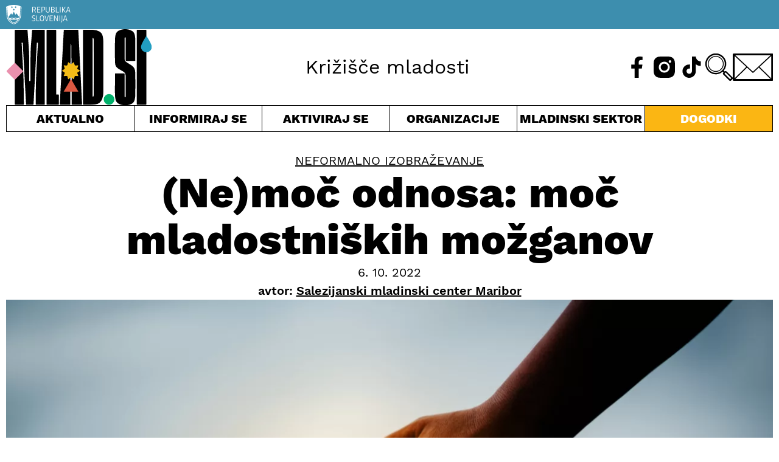

--- FILE ---
content_type: text/html; charset=UTF-8
request_url: https://www.mlad.si/dogodki/nemoc-odnosa-moc-mladostniskih-mozganov/
body_size: 14552
content:
<!DOCTYPE html><html lang="sl-SI"><head><meta charset="UTF-8"><meta http-equiv="X-UA-Compatible" content="IE=edge"><meta name="viewport" content="width=device-width, initial-scale=1.0"><meta name='robots' content='index, follow, max-image-preview:large, max-snippet:-1, max-video-preview:-1' /><link media="all" href="https://www.mlad.si/wp-content/cache/autoptimize/css/autoptimize_975779b411973b939023e6b8f270316e.css" rel="stylesheet"><title>(Ne)moč odnosa: moč mladostniških možganov ｜Mlad.si</title><meta name="description" content="Vljudno vabljeni na peti tematski večer (NE)MOČ ODNOSA, ki ga organizira Društvo Salezijanski mladinski center Maribor." /><link rel="canonical" href="https://www.mlad.si/dogodki/nemoc-odnosa-moc-mladostniskih-mozganov/" /><meta property="og:locale" content="sl_SI" /><meta property="og:type" content="article" /><meta property="og:title" content="(Ne)moč odnosa: moč mladostniških možganov ｜Mlad.si" /><meta property="og:description" content="Vljudno vabljeni na peti tematski večer (NE)MOČ ODNOSA, ki ga organizira Društvo Salezijanski mladinski center Maribor." /><meta property="og:url" content="https://www.mlad.si/dogodki/nemoc-odnosa-moc-mladostniskih-mozganov/" /><meta property="og:site_name" content="Urad RS za mladino - mlad.si" /><meta property="article:publisher" content="https://www.facebook.com/www.mlad.si/" /><meta property="article:modified_time" content="2022-10-06T06:33:48+00:00" /><meta property="og:image" content="https://www.mlad.si/wp-content/uploads/2022/10/Nemoc-odnosa.png" /><meta property="og:image:width" content="1276" /><meta property="og:image:height" content="733" /><meta property="og:image:type" content="image/png" /><meta name="twitter:card" content="summary_large_image" /><meta name="twitter:image" content="https://www.mlad.si/wp-content/uploads/2022/09/MLAD_SI_1200X630_ZA_PRIKAZ.jpg" /><meta name="twitter:site" content="@mlad_si" /><meta name="twitter:label1" content="Est. reading time" /><meta name="twitter:data1" content="1 minuta" /> <script type="application/ld+json" class="yoast-schema-graph">{"@context":"https://schema.org","@graph":[{"@type":"WebPage","@id":"https://www.mlad.si/dogodki/nemoc-odnosa-moc-mladostniskih-mozganov/","url":"https://www.mlad.si/dogodki/nemoc-odnosa-moc-mladostniskih-mozganov/","name":"(Ne)moč odnosa: moč mladostniških možganov ｜Mlad.si","isPartOf":{"@id":"https://www.mlad.si/#website"},"primaryImageOfPage":{"@id":"https://www.mlad.si/dogodki/nemoc-odnosa-moc-mladostniskih-mozganov/#primaryimage"},"image":{"@id":"https://www.mlad.si/dogodki/nemoc-odnosa-moc-mladostniskih-mozganov/#primaryimage"},"thumbnailUrl":"https://www.mlad.si/wp-content/uploads/2022/10/Nemoc-odnosa.png","datePublished":"2022-10-06T06:15:00+00:00","dateModified":"2022-10-06T06:33:48+00:00","description":"Vljudno vabljeni na peti tematski večer (NE)MOČ ODNOSA, ki ga organizira Društvo Salezijanski mladinski center Maribor.","breadcrumb":{"@id":"https://www.mlad.si/dogodki/nemoc-odnosa-moc-mladostniskih-mozganov/#breadcrumb"},"inLanguage":"sl-SI","potentialAction":[{"@type":"ReadAction","target":["https://www.mlad.si/dogodki/nemoc-odnosa-moc-mladostniskih-mozganov/"]}]},{"@type":"ImageObject","inLanguage":"sl-SI","@id":"https://www.mlad.si/dogodki/nemoc-odnosa-moc-mladostniskih-mozganov/#primaryimage","url":"https://www.mlad.si/wp-content/uploads/2022/10/Nemoc-odnosa.png","contentUrl":"https://www.mlad.si/wp-content/uploads/2022/10/Nemoc-odnosa.png","width":1276,"height":733},{"@type":"BreadcrumbList","@id":"https://www.mlad.si/dogodki/nemoc-odnosa-moc-mladostniskih-mozganov/#breadcrumb","itemListElement":[{"@type":"ListItem","position":1,"name":"Home","item":"https://www.mlad.si/"},{"@type":"ListItem","position":2,"name":"(Ne)moč odnosa: moč mladostniških možganov"}]},{"@type":"WebSite","@id":"https://www.mlad.si/#website","url":"https://www.mlad.si/","name":"Urad RS za mladino - mlad.si","description":"Portal namenjen vsem mladim v Republiki Sloveniji ter vsem tistim, ki se z mladimi ukvarjate","publisher":{"@id":"https://www.mlad.si/#organization"},"potentialAction":[{"@type":"SearchAction","target":{"@type":"EntryPoint","urlTemplate":"https://www.mlad.si/?s={search_term_string}"},"query-input":{"@type":"PropertyValueSpecification","valueRequired":true,"valueName":"search_term_string"}}],"inLanguage":"sl-SI"},{"@type":"Organization","@id":"https://www.mlad.si/#organization","name":"Urad RS za mladino - mlad.si","url":"https://www.mlad.si/","logo":{"@type":"ImageObject","inLanguage":"sl-SI","@id":"https://www.mlad.si/#/schema/logo/image/","url":"https://www.mlad.si/wp-content/uploads/2022/09/logo-mlad_si.png","contentUrl":"https://www.mlad.si/wp-content/uploads/2022/09/logo-mlad_si.png","width":245,"height":128,"caption":"Urad RS za mladino - mlad.si"},"image":{"@id":"https://www.mlad.si/#/schema/logo/image/"},"sameAs":["https://www.facebook.com/www.mlad.si/","https://x.com/mlad_si"]}]}</script> <link rel="alternate" title="oEmbed (JSON)" type="application/json+oembed" href="https://www.mlad.si/wp-json/oembed/1.0/embed?url=https%3A%2F%2Fwww.mlad.si%2Fdogodki%2Fnemoc-odnosa-moc-mladostniskih-mozganov%2F" /><link rel="alternate" title="oEmbed (XML)" type="text/xml+oembed" href="https://www.mlad.si/wp-json/oembed/1.0/embed?url=https%3A%2F%2Fwww.mlad.si%2Fdogodki%2Fnemoc-odnosa-moc-mladostniskih-mozganov%2F&#038;format=xml" /> <script defer type="text/javascript" src="https://www.mlad.si/wp-includes/js/jquery/jquery.min.js?ver=3.7.1" id="jquery-core-js"></script> <script defer type="text/javascript" src="https://www.mlad.si/wp-includes/js/jquery/jquery-migrate.min.js?ver=3.4.1" id="jquery-migrate-js"></script> <script defer id="cookie-law-info-js-extra" src="[data-uri]"></script> <script defer type="text/javascript" src="https://www.mlad.si/wp-content/cache/autoptimize/js/autoptimize_single_25d6595887dc5f1bf319b94fff6a4c7f.js?ver=2.3.9" id="cookie-law-info-js"></script> <link rel="https://api.w.org/" href="https://www.mlad.si/wp-json/" /><link rel="alternate" title="JSON" type="application/json" href="https://www.mlad.si/wp-json/wp/v2/dogodki/5276" /><link rel="EditURI" type="application/rsd+xml" title="RSD" href="https://www.mlad.si/xmlrpc.php?rsd" /><meta name="generator" content="WordPress 6.9" /><link rel='shortlink' href='https://www.mlad.si/?p=5276' /> <script type="text/plain" data-cli-class="cli-blocker-script" data-cli-label="Google Tag Manager"  data-cli-script-type="analytics" data-cli-block="true" data-cli-block-if-ccpa-optout="false" data-cli-element-position="head" async src="https://www.googletagmanager.com/gtag/js?id=UA-45827350-1"></script> <script defer src="[data-uri]"></script> <script type="text/plain" data-cli-class="cli-blocker-script" data-cli-label="Google Tag Manager"  data-cli-script-type="analytics" data-cli-block="true" data-cli-block-if-ccpa-optout="false" data-cli-element-position="head" async src="https://www.googletagmanager.com/gtag/js?id=UA-125322443-1"></script> <script defer src="[data-uri]"></script> <script defer data-domain="mlad.si" src="https://plausible.io/js/script.js"></script> <link rel="apple-touch-icon" sizes="180x180" href="/apple-touch-icon.png"><link rel="icon" type="image/png" sizes="32x32" href="/favicon-32x32.png"><link rel="icon" type="image/png" sizes="16x16" href="/favicon-16x16.png"><link rel="manifest" href="/site.webmanifest"><link rel="mask-icon" href="/safari-pinned-tab.svg" color="#5bbad5"><meta name="msapplication-TileColor" content="#da532c"><meta name="theme-color" content="#ffffff"></head><body class="wp-singular dogodki-template-default single single-dogodki postid-5276 wp-embed-responsive wp-theme-mladsi"> <button onclick="backToTop()" id="button-totop" class="button-totop" title="Na vrh"><img src="https://www.mlad.si/wp-content/themes/mlad.si/img/icon-up.svg" alt=""></button><header class="header-top flow"><div class="header-top_rsBanner bg-inf pt-200 pb-200"><div class="container"><img src="https://www.mlad.si/wp-content/themes/mlad.si/img/logo-rs.svg" alt=""></div></div><div class="container header-top_main"><h1 class="header-top_main__logo"><a href="https://www.mlad.si"><img class="header-top_main__logo-img" src="https://www.mlad.si/wp-content/themes/mlad.si/img/logo-mlad_si.svg" alt=""></a></h1><div class="header-top_main__event"></div><div class="header-top_main__slogan">Križišče mladosti</div><div class="header-top_main__icons flex relative"> <a class="header-top_main__icons-fb" href="https://www.facebook.com/www.mlad.si/"><img class="header-top_main__icons-fb-img" src="https://www.mlad.si/wp-content/themes/mlad.si/img/icon-fb-header.svg" alt="Obiščite naš Facebook" title="Obiščite naš Facebook"></a> <a class="header-top_main__icons-ig" href="https://www.instagram.com/mlad.si"><img class="header-top_main__icons-ig-img" src="https://www.mlad.si/wp-content/themes/mlad.si/img/icon-ig-header.svg" alt="Obiščite naš Instagram" title="Obiščite naš Instagram"></a> <a class="header-top_main__icons-tt" href="https://www.tiktok.com/@mlad.si"><img class="header-top_main__icons-tt-img" src="https://www.mlad.si/wp-content/themes/mlad.si/img/icon-tt-header.svg" alt="Obiščite naš TikTok" title="Obiščite naš TikTok"></a> <span tabindex="0" class="header-top_main__icons-search pointer" id="header-search-toggle"><img class="header-top_main__icons-search-img" src="https://www.mlad.si/wp-content/themes/mlad.si/img/icon-search.svg" alt=""></span> <a class="header-top_main__icons-mail" href="mailto:info@mlad.si" aria-label="E-pošta"><img class="header-top_main__icons-mail-img" src="https://www.mlad.si/wp-content/themes/mlad.si/img/icon-contact.svg" alt="Pisemska ovojnica" title="Pišite nam!"></a> <button class="header-top_main__icons-hamburger" aria-controls="main-navigation"> <img id="main-nav_hamburger" class="header-top_main__icons-hamburger-img" src="https://www.mlad.si/wp-content/themes/mlad.si/img/icon-hamburger.svg" alt=""> <img id="main-nav_close" class="header-top_main__icons-close-img hide" src="https://www.mlad.si/wp-content/themes/mlad.si/img/icon-close.svg" alt=""> <span class="visually-hidden">Meni</span> </button></div></div><nav aria-label="glavno kazalo vsebine" class="container main-navigation" id="main-navigation"><ul role="list" class="header-top_nav"><li tabindex="0" class="header-top_nav__cur toggle-menu pointer center"> Aktualno<ul role="list" class="header-top_nav__submenu grid left"><li><a href="https://www.mlad.si/evropsko-leto-mladih">Evropsko leto mladih</a></li><li><a href="https://www.mlad.si/vrstaobjav/clanek/">Članki</a></li><li><a href="https://www.mlad.si/vrstaobjav/intervju/">Intervjuji</a></li><li><a href="https://www.mlad.si/vrstaobjav/dopisniki/">Dopisniki</a></li><li><a href="https://www.mlad.si/vse-objave">Vse objave</a></li></ul></li><li tabindex="0" class="header-top_nav__inf toggle-menu pointer center"> Informiraj se<ul role="list" class="header-top_nav__submenu grid left"><li><a href="https://www.mlad.si/kategorija/informiraj-se/zaposlovanje/">Zaposlovanje</a></li><li><a href="https://www.mlad.si/kategorija/informiraj-se/kmetijstvo/">Kmetijstvo</a></li><li><a href="https://www.mlad.si/kategorija/informiraj-se/mlade-druzine/">Mlade družine</a></li><li><a href="https://www.mlad.si/kategorija/informiraj-se/izobrazevanje/">Izobraževanje</a></li><li><a href="https://www.mlad.si/kategorija/informiraj-se/zdravje/">Zdravje</a></li><li><a href="https://www.mlad.si/kategorija/informiraj-se/mladi-z-manj-priloznostmi/">Mladi z manj priložnostmi</a></li><li><a href="https://www.mlad.si/kategorija/informiraj-se/stanovanja/">Stanovanja</a></li><li><a href="https://www.mlad.si/kategorija/informiraj-se/kultura/">Kultura</a></li><li><a href="https://www.mlad.si/kategorija/informiraj-se/mladi-zamejci/">Mladi zamejci</a></li><li><a href="https://www.mlad.si/kategorija/informiraj-se/podjetnistvo/">Podjetništvo</a></li><li><a href="https://www.mlad.si/kategorija/informiraj-se/znanost/">Znanost</a></li><li><a href="https://www.mlad.si/kategorija/informiraj-se/sport/">Šport</a></li><li><a href="https://www.mlad.si/kategorija/informiraj-se/finance/">Finance</a></li><li><a href="https://www.mlad.si/kategorija/informiraj-se/digitalizacija/">Digitalizacija</a></li></ul></li><li tabindex="0" class="header-top_nav__act toggle-menu pointer center"> Aktiviraj se<ul role="list" class="header-top_nav__submenu grid left"><li><a href="https://www.mlad.si/kategorija/aktualno/evropsko-leto-mladih/">Evropsko leto mladih</a></li><li><a href="https://www.mlad.si/kategorija/aktiviraj-se/aktivno-drzavljanstvo/">Aktivno državljanstvo</a></li><li><a href="https://www.mlad.si/kategorija/aktiviraj-se/mladinski-dialog/">Mladinski dialog</a></li><li><a href="https://www.mlad.si/kategorija/aktiviraj-se/mladinsko-delo/">Mladinsko delo</a></li><li><a href="https://www.mlad.si/kategorija/aktiviraj-se/mobilnost-mladih/">Mobilnost mladih</a></li><li><a href="https://www.mlad.si/kategorija/aktiviraj-se/prostovoljstvo/">Prostovoljstvo</a></li><li><a href="https://www.mlad.si/kategorija/aktiviraj-se/kohezijska-politika/">Kohezijska politika</a></li><li><a href="https://www.mlad.si/kategorija/aktiviraj-se/zakonodaja-in-finance/">Zakonodaja in finance</a></li><li><a href="https://www.mlad.si/kategorija/aktiviraj-se/info-tocka/">Info točka</a></li></ul></li><li tabindex="0" class="header-top_nav__wri toggle-menu pointer center"> Organizacije<ul role="list" class="header-top_nav__submenu grid left"><li><a href="https://www.mlad.si/organizacije">Vse organizacije za mlade</a></li><li><a href="https://www.mlad.si/informacije/nacionalne-mladinske-organizacije/">Nacionalne mlad. organizacije</a></li><li><a href="https://www.mlad.si/informacije/druge-nevladne-organizacije/">Druge nevladne organizacije</a></li><li><a href="https://www.mlad.si/informacije/mladinski-centri/">Mladinski centri</a></li><li><a href="https://www.mlad.si/informacije/mladinski-sveti-lokalnih-skupnosti/">Mlad. sveti lokalnih skupnosti</a></li><li><a href="https://www.mlad.si/informacije/kako-do-statusa/">Kako do statusa</a></li><li><a href="https://www.mlad.si/informacije/hostli/">Hostli</a></li></ul></li><li tabindex="0" class="header-top_nav__yth toggle-menu pointer center"> Mladinski sektor<ul role="list" class="header-top_nav__submenu grid left"><li><a href="https://www.mlad.si/kategorija/mladinski-sektor/">Objave</a></li><li><a href="https://www.mlad.si/informacije/osnovne-definicije/">Osnovne definicije</a></li><li><a href="https://www.mlad.si/informacije/informiranje-mladih/">Informiranje mladih</a></li><li><a href="https://www.mlad.si/informacije/urad-za-mladino/">Urad za mladino</a></li><li><a href="https://www.mlad.si/kategorija/mladinski-sektor/mladinska-politika/">Mladinska politika</a></li><li><a href="https://www.mlad.si/publikacije/">Publikacije</a></li><li><a href="https://www.mlad.si/kategorija/mladinski-sektor/mladina-2020/">Mladina 2020</a></li><li><a href="https://www.mlad.si/kategorija/mladinski-sektor/krovni-dokumenti/">Krovni dokumenti</a></li><li><a href="https://www.mlad.si/informacije/vabilo/">Nacionalni posvet sektorja</a></li></ul></li> <a class="header-top_nav__cal pointer center d-block menu-selected" href="https://www.mlad.si/dogodki/">Dogodki</a> <a class="header-top_nav__about" href="https://www.mlad.si/o-nas/">O nas</a><div tabindex="1" class="header-top_nav__searchform"><form role="search" method="get" id="searchform" class="searchform" action="https://www.mlad.si/"><div> <label class="screen-reader-text" for="s">Išči:</label> <input type="text" value="" name="s" id="s" /> <input type="submit" id="searchsubmit" value="Išči" /></div></form></div> <a class="header-top_nav__mail" href="mailto:info@mlad.si" aria-label="E-pošta"><img class="header-top_main__icons-mail-img" src="https://www.mlad.si/wp-content/themes/mlad.si/img/icon-contact-invert.svg" alt="Pisemska ovojnica" title="Pišite nam!"></a><div class="header-top_nav__social flex"> <a class="header-top_nav__fb" href="https://www.facebook.com/www.mlad.si/"><img class="header-top_main__icons-fb-img" src="https://www.mlad.si/wp-content/themes/mlad.si/img/icon-fb-header-invert.svg" alt="Obiščite naš Facebook" title="Obiščite naš Facebook"></a> <a class="header-top_nav__ig" href="https://www.instagram.com/mlad.si"><img class="header-top_main__icons-ig-img" src="https://www.mlad.si/wp-content/themes/mlad.si/img/icon-ig-header-invert.svg" alt="Obiščite naš Instagram" title="Obiščite naš Instagram"></a> <a class="header-top_nav__tt" href="https://www.tiktok.com/@mlad.si"><img class="header-top_main__icons-tt-img" src="https://www.mlad.si/wp-content/themes/mlad.si/img/icon-tt-header-invert.svg" alt="Obiščite naš TikTok" title="Obiščite naš TikTok"></a></div></ul></nav></header><article class="container flex flex-column article-body flow"><div class="article-body_categories uppercase fs-500"><a href="https://www.mlad.si/kategorija/aktiviraj-se/neformalno-izobrazevanje/" title="Neformalno izobraževanje">Neformalno izobraževanje</a></div><h2 class="article-body_title fs-900 fw-800">(Ne)moč odnosa: moč mladostniških možganov</h2><div class="flex flex-column article-body_copy"> <span class="article-body_copy__date fs-500">6. 10. 2022</span> <span class="article-body_copy__author fs-500 fw-600">avtor: <a href="https://www.mlad.si/organizacije/drustvo-salezijanski-mladinski-center-maribor/"><span>Salezijanski mladinski center Maribor</span></a></span></div><div class="article-body_featimg"><img width="1276" height="733" src="https://www.mlad.si/wp-content/uploads/2022/10/Nemoc-odnosa.png" class="attachment-post-thumbnail size-post-thumbnail wp-post-image" alt="" decoding="async" fetchpriority="high" srcset="https://www.mlad.si/wp-content/uploads/2022/10/Nemoc-odnosa.png 1276w, https://www.mlad.si/wp-content/uploads/2022/10/Nemoc-odnosa-300x172.png 300w, https://www.mlad.si/wp-content/uploads/2022/10/Nemoc-odnosa-1024x588.png 1024w, https://www.mlad.si/wp-content/uploads/2022/10/Nemoc-odnosa-768x441.png 768w" sizes="(max-width: 1276px) 100vw, 1276px" /></div><div class="article-body_content flow"><p>Vljudno vabljeni na peti tematski večer&nbsp;<strong>(NE)MOČ ODNOSA</strong>, ki ga organizira&nbsp;<a href="https://maribor.donbosko.si/smc/drustvo/" target="_blank" rel="noreferrer noopener external" data-wpel-link="external">Društvo Salezijanski mladinski center Maribor</a>, v sodelovanju z&nbsp;<a href="https://maribor.donbosko.si/zavod/dcobjem/" target="_blank" rel="noreferrer noopener external" data-wpel-link="external">Družinskim centrom Objem</a>. Predavanje bo potekalo v hibridni obliki, v živo in preko spleta,&nbsp;v<strong>&nbsp;sredo</strong>,&nbsp;<strong>19. oktobra 2022</strong>&nbsp;ob 19.00 uri v <strong>DON BOSKOVEM CENTRU MARIBOR.</strong></p><p>Gost večera bo STAŠ ŽNIDAR, mag. ZDŠ in psihoterapevt relacijske zakonske in družinske terapije iz Inštituta za psihoterapijo in izobraževanje SENSUS. Na predavanju bomo spregovorili o&nbsp;<strong><em>MOČI MLADOSTNIŠKIH MOŽGANOV</em>.</strong></p><p>Za vse tiste, ki želijo spremljati predavanje on-line, je za udeležbo potrebna OBVEZNA predhodna prijava na:&nbsp;<a href="mailto:drustvo.smc@gmail.com">drustvo.smc</a>@gmail.com</p><p>Več informacij najdete <a href="https://maribor.donbosko.si/nemoc-odnosa-5/" target="_blank" rel="noreferrer noopener external" data-wpel-link="external">tukaj</a>.</p><figure class="wp-block-image size-large"><img decoding="async" width="791" height="1024" src="https://www.mlad.si/wp-content/uploads/2022/10/slika-2-791x1024.jpg" alt="" class="wp-image-5278" srcset="https://www.mlad.si/wp-content/uploads/2022/10/slika-2-791x1024.jpg 791w, https://www.mlad.si/wp-content/uploads/2022/10/slika-2-232x300.jpg 232w, https://www.mlad.si/wp-content/uploads/2022/10/slika-2-768x994.jpg 768w, https://www.mlad.si/wp-content/uploads/2022/10/slika-2.jpg 816w" sizes="(max-width: 791px) 100vw, 791px" /></figure></div><div class="flex flex-center article-body_social"> <a href="mailto:?subject=(Ne)moč odnosa: moč mladostniških možganov&amp;body=Na mladi.si sem odkril/-a zanimivo objavo: https://www.mlad.si/dogodki/nemoc-odnosa-moc-mladostniskih-mozganov/"><img src="https://www.mlad.si/wp-content/themes/mlad.si/img/icon-share.svg" alt="" class="article-body_social__share"></a> <a href="https://www.facebook.com/sharer/sharer.php?u=https://www.mlad.si/dogodki/nemoc-odnosa-moc-mladostniskih-mozganov/" target="_blank"><img src="https://www.mlad.si/wp-content/themes/mlad.si/img/icon-fb.svg" alt="" class="article-body_social__fb"></a> <a href="https://twitter.com/intent/tweet?text=(Ne)moč odnosa: moč mladostniških možganov&amp;url=https://www.mlad.si/dogodki/nemoc-odnosa-moc-mladostniskih-mozganov/&amp;via=mlad_si" target="_blank"><img src="https://www.mlad.si/wp-content/themes/mlad.si/img/icon-twitter.svg" alt="" class="article-body_social__twitter"></a></div></article><aside class="container pt-700"><div class="articles-list"><div class="articles-list_header bdr-b bdr-t pl-200 pr-200 fs-500 grid grid4"> <span>&darr; Aktualno</span> <span>&darr; Aktualno</span> <span>&darr; Aktualno</span> <span>&darr; Aktualno</span></div><section class="grid grid4" aria-label="Zadnje objave"><article class="article-card"> <span class="article-card__cat fs-200 uppercase"> <a href="https://www.mlad.si/kategorija/informiraj-se/zdravje/">Zdravje</a> / Članek </span><h3 class="article-card__title fs-700 fw-600"><a href="https://www.mlad.si/10-oktober-svetovni-dan-dusevnega-zdravja/">10. oktober: svetovni dan duševnega zdravja</a></h3><div class="article-card__desc"><p>Vsako leto na današnji dan, 10. oktobra, obeležujemo svetovni dan duševnega zdravja.</p></div> <img class="article-card__img" src="https://www.mlad.si/wp-content/uploads/2023/10/svetovni-dan-dusevnega-zdravja-650x371.png" alt=""></article><article class="article-card"> <span class="article-card__cat fs-200 uppercase"> <a href="https://www.mlad.si/kategorija/aktiviraj-se/mobilnost-mladih/">Mobilnost mladih</a> / Članek </span><h3 class="article-card__title fs-700 fw-600"><a href="https://www.mlad.si/ko-ti-dva-meseca-v-sloveniji-pokazeta-vec-kot-si-pricakoval/">Ko ti dva meseca v Sloveniji pokažeta več, kot si pričakoval</a></h3><div class="article-card__desc"><p>Ko razmišljam o vsem, kar sem doživela med svojo prostovoljsko izkušnjo v Sloveniji, sem presenečena, koliko sem se naučila.</p></div> <img class="article-card__img" src="https://www.mlad.si/wp-content/uploads/2026/01/ana-nefiks-650x371.jpg" alt=""></article><article class="article-card"> <span class="article-card__cat fs-200 uppercase"> <a href="https://www.mlad.si/kategorija/aktiviraj-se/zakonodaja-in-finance/">Zakonodaja in finance</a> / Članek </span><h3 class="article-card__title fs-700 fw-600"><a href="https://www.mlad.si/brezplacno-pravno-svetovanje-za-mlade-in-tvoje-pravice-do-zimskega-regresa/">Brezplačno pravno svetovanje za mlade in tvoje pravice do zimskega regresa</a></h3><div class="article-card__desc"><p>Veliko mladih zaposlenih ni prepričanih, ali jim regres sploh pripada, koliko znaša in kaj lahko storijo, če jim ga delodajalec ne izplača.</p></div> <img class="article-card__img" src="https://www.mlad.si/wp-content/uploads/2026/01/pravno-svetovanje-650x371.jpg" alt=""></article><article class="article-card"> <span class="article-card__cat fs-200 uppercase"> <a href="https://www.mlad.si/kategorija/aktiviraj-se/prostovoljstvo/">Prostovoljstvo</a> / Napovednik </span><h3 class="article-card__title fs-700 fw-600"><a href="https://www.mlad.si/mladi-prostovoljci-v-objektivu/">Mladi prostovoljci v objektivu</a></h3><div class="article-card__desc"><p>V Občini Brežice deluje veliko mladih, ki prostovoljno prispevajo k razvoju lokalne skupnosti. 15. aprila 2026 bomo odprli fotografsko razstavo.</p></div> <img class="article-card__img" src="https://www.mlad.si/wp-content/uploads/2026/01/mladi-prostovoljci-brezice-650x371.jpg" alt=""></article><article class="article-card"> <span class="article-card__cat fs-200 uppercase"> <a href="https://www.mlad.si/kategorija/informiraj-se/mladi-z-manj-priloznostmi/">Mladi z manj priložnostmi</a> / Napovednik </span><h3 class="article-card__title fs-700 fw-600"><a href="https://www.mlad.si/mostovi-dostopnosti-mladi-za-vkljucujoco-skupnost/">Mostovi dostopnosti, mladi za vključujočo skupnost</a></h3><div class="article-card__desc"><p>Gre za solidarnosti projekt mladih prostovoljcev za vključevanje slepih in slabovidnih.</p></div> <img class="article-card__img" src="https://www.mlad.si/wp-content/uploads/2026/01/mostovi-dostopnosti-650x371.jpg" alt=""></article></section></div></aside><footer class="footer-bottom flow bg-inf fs-200"><div class="container grid footer-bottom_main"><section class="flow footer-bottom_main__desc"><h2 class="fs-500 fw-800">O portalu mlad.si</h2><p>Ustanovitelj portala mlad.si je Urad RS za mladino. Kot osrednje informacijsko in komunikacijsko središče za mlade je nastal na pobudo organizacij iz mladinskega sektorja, ki skupaj z mladimi in uredništvom pod okriljem Mreže MaMa portal vsebinsko vzdržujejo in ohranjajo že več kot 10 let.</p><p>S potrebami mladih in družbe se portal razvija in kot Križišče mladosti ponuja aktualne vsebine za mlade, odločevalce in vse, ki so mladi po srcu.</p><p>Prenova portala je nastala v evropskem letu mladih 2022.</p><p>Glavna in odgovorna urednica: mag. Maja Hostnik</p><p>Ustanovitelj portala:</p><p></p> <a href="http://www.ursm.gov.si/" target="_blank"><img src="https://www.mlad.si/wp-content/themes/mlad.si/img/logo-ministrstvo.svg" alt="Republika Slovenija, Ministrstvo za izobraževanje, znanost in šport, Urad RS za mladino"></a></section><nav aria-label="pomožno kazalo vsebine" class="grid footer-bottom_main__nav"><ul role="list" class="footer-bottom_main__nav__inf"><h2 class="fs-500 fw-800">Informiraj se</h2><li><a href="https://www.mlad.si/kategorija/informiraj-se/zaposlovanje/">Zaposlovanje</a></li><li><a href="https://www.mlad.si/kategorija/informiraj-se/kmetijstvo/">Kmetijstvo</a></li><li><a href="https://www.mlad.si/kategorija/informiraj-se/mlade-druzine/">Mlade družine</a></li><li><a href="https://www.mlad.si/kategorija/informiraj-se/izobrazevanje/">Izobraževanje</a></li><li><a href="https://www.mlad.si/kategorija/informiraj-se/zdravje/">Zdravje</a></li><li><a href="https://www.mlad.si/kategorija/informiraj-se/mladi-z-manj-priloznostmi/">Mladi z manj priložnostmi</a></li><li><a href="https://www.mlad.si/kategorija/informiraj-se/stanovanja/">Stanovanja</a></li><li><a href="https://www.mlad.si/kategorija/informiraj-se/kultura/">Kultura</a></li><li><a href="https://www.mlad.si/kategorija/informiraj-se/mladi-zamejci/">Mladi zamejci</a></li><li><a href="https://www.mlad.si/kategorija/informiraj-se/podjetnistvo/">Podjetništvo</a></li><li><a href="https://www.mlad.si/kategorija/informiraj-se/znanost/">Znanost</a></li><li><a href="https://www.mlad.si/kategorija/informiraj-se/sport/">Šport</a></li><li><a href="https://www.mlad.si/kategorija/informiraj-se/finance/">Finance</a></li><li><a href="https://www.mlad.si/kategorija/informiraj-se/digitalizacija/">Digitalizacija</a></li></ul><ul role="list" class="footer-bottom_main__nav__act"><h2 class="fs-500 fw-800">Aktiviraj se</h2><li><a href="https://www.mlad.si/informacije/kako-do-statusa/">Mladinske organizacije</a></li><li><a href="https://www.mlad.si/kategorija/aktiviraj-se/aktivno-drzavljanstvo/">Aktivno državljanstvo</a></li><li><a href="https://www.mlad.si/kategorija/aktiviraj-se/mladinski-dialog/">Mladinski dialog</a></li><li><a href="https://www.mlad.si/kategorija/aktiviraj-se/mladinsko-delo/">Mladinsko delo</a></li><li><a href="https://www.mlad.si/kategorija/aktiviraj-se/mobilnost-mladih/">Mobilnost mladih</a></li><li><a href="https://www.mlad.si/kategorija/aktiviraj-se/prostovoljstvo/">Prostovoljstvo</a></li><li><a href="https://www.mlad.si/kategorija/aktiviraj-se/kohezijska-politika/">Kohezijska politika</a></li><li><a href="https://www.mlad.si/kategorija/aktiviraj-se/zakonodaja-in-finance/">Zakonodaja in finance</a></li><li><a href="https://www.mlad.si/kategorija/aktiviraj-se/info-tocka/">Info točka</a></li></ul><ul role="list" class="footer-bottom_main__nav__new"><li class="fs-500 fw-800"><a href="https://www.mlad.si/vse-objave">Novice</a></li><li class="fs-500 fw-800"><a href="https://www.mlad.si/dogodki/">Dogodki</a></li><li class="fs-500 fw-800"><a href="https://www.mlad.si/vrstaobjav/dopisniki/">Dopisniki</a></li><li class="fs-500 fw-800 pt-400"><a href="https://www.mlad.si/o-nas/">O nas</a></li><li class="fs-500 fw-800"><a href="mailto:info@mlad.si" aria-label="E-pošta">Kontakt</a></li></ul></nav></div><aside class="container footer-bottom_impressum"><ul role="list" class="flex footer-bottom_impressum__links"><li>Oblikovanje: <a class="underline" href="https://biro11.com">Biro11</a></li><li><a href="https://www.mlad.si/pravno-obvestilo">Pravno obvestilo</a></li><li><a href="https://www.mlad.si/pravno-obvestilo#pogoji-uporabe">Pogoji uporabe</a></li><li>Piškotki</li></ul></aside></footer> <script defer src="[data-uri]"></script><noscript>Please ensure Javascript is enabled for purposes of <a href="https://userway.org">website accessibility</a></noscript> <script type="speculationrules">{"prefetch":[{"source":"document","where":{"and":[{"href_matches":"/*"},{"not":{"href_matches":["/wp-*.php","/wp-admin/*","/wp-content/uploads/*","/wp-content/*","/wp-content/plugins/*","/wp-content/themes/mlad.si/*","/*\\?(.+)"]}},{"not":{"selector_matches":"a[rel~=\"nofollow\"]"}},{"not":{"selector_matches":".no-prefetch, .no-prefetch a"}}]},"eagerness":"conservative"}]}</script> <div class="wt-cli-cookie-bar-container" data-nosnippet="true"><div id="cookie-law-info-bar" role="dialog" aria-live="polite" aria-label="cookieconsent" aria-describedby="wt-cli-cookie-banner" data-cli-geo-loc="0" style="padding:13px 20px; text-align:left;" class="wt-cli-cookie-bar"><div class="cli-wrapper"><span id="wt-cli-cookie-banner"><div class="cli-bar-container cli-style-v2"><div class="cli-bar-message">Piškotke uporabljamo, da bi vam omogočili nemoteno in prijetno uporabniško izkušnjo na naši spletni strani. Z nadaljno uporabo te spletne strani se strinjate z našo politiko piškotkov.</div><div class="cli-bar-btn_container"><a id="wt-cli-reject-btn" tabindex="0" role='button' style="margin:5px 5px 5px 10px; border-radius:0px; padding:8px 25px;"  class="wt-cli-element medium cli-plugin-button cli-plugin-main-button cookie_action_close_header_reject cli_action_button"  data-cli_action="reject">ZAVRAČAM</a><a id="wt-cli-accept-btn" tabindex="0" role='button' style="margin:5px 5px 5px 30px; border-radius:0px; padding:8px 25px;" data-cli_action="accept"  class="wt-cli-element medium cli-plugin-button cli-plugin-main-button cookie_action_close_header cli_action_button" >SPREJMEM</a></div></div></span></div></div><div tabindex="0" id="cookie-law-info-again" style="display:none;"><span id="cookie_hdr_showagain">Manage consent</span></div><div class="cli-modal" id="cliSettingsPopup" role="dialog" aria-labelledby="wt-cli-privacy-title" tabindex="-1" aria-hidden="true"><div class="cli-modal-dialog" role="document"><div class="cli-modal-content cli-bar-popup"> <button aria-label="Close" type="button" class="cli-modal-close" id="cliModalClose"> <svg class="" viewBox="0 0 24 24"><path d="M19 6.41l-1.41-1.41-5.59 5.59-5.59-5.59-1.41 1.41 5.59 5.59-5.59 5.59 1.41 1.41 5.59-5.59 5.59 5.59 1.41-1.41-5.59-5.59z"></path><path d="M0 0h24v24h-24z" fill="none"></path></svg> <span class="wt-cli-sr-only">Close</span> </button><div class="cli-modal-body"><div class="wt-cli-element cli-container-fluid cli-tab-container"><div class="cli-row"><div class="cli-col-12 cli-align-items-stretch cli-px-0"><div class="cli-privacy-overview"><h4 id='wt-cli-privacy-title'>Privacy Overview</h4><div class="cli-privacy-content"><div class="cli-privacy-content-text">This website uses cookies to improve your experience while you navigate through the website. Out of these cookies, the cookies that are categorized as necessary are stored on your browser as they are essential for the working of basic functionalities of the website. We also use third-party cookies that help us analyze and understand how you use this website. These cookies will be stored in your browser only with your consent. You also have the option to opt-out of these cookies. But opting out of some of these cookies may have an effect on your browsing experience.</div></div> <a id="wt-cli-privacy-readmore"  tabindex="0" role="button" class="cli-privacy-readmore" data-readmore-text="Show more" data-readless-text="Show less"></a></div></div><div class="cli-col-12 cli-align-items-stretch cli-px-0 cli-tab-section-container" role="tablist"><div class="cli-tab-section"><div class="cli-tab-header"> <a id="wt-cli-tab-link-necessary" tabindex="0" role="tab" aria-expanded="false" aria-describedby="wt-cli-tab-necessary" aria-controls="wt-cli-tab-necessary" class="cli-nav-link cli-settings-mobile" data-target="necessary" data-toggle="cli-toggle-tab"> Necessary </a><div class="wt-cli-necessary-checkbox"> <input type="checkbox" class="cli-user-preference-checkbox" id="wt-cli-checkbox-necessary" aria-label="Necessary" data-id="checkbox-necessary" checked="checked" /> <label class="form-check-label" for="wt-cli-checkbox-necessary"> Necessary </label></div> <span class="cli-necessary-caption"> Always Enabled </span></div><div class="cli-tab-content"><div id="wt-cli-tab-necessary" tabindex="0" role="tabpanel" aria-labelledby="wt-cli-tab-link-necessary" class="cli-tab-pane cli-fade" data-id="necessary"><div class="wt-cli-cookie-description">Necessary cookies are absolutely essential for the website to function properly. These cookies ensure basic functionalities and security features of the website, anonymously.<table class="wt-cli-element cookielawinfo-row-cat-table cookielawinfo-winter"><thead><tr><th scope="col" class="cookielawinfo-column-1">Cookie</th><th scope="col" class="cookielawinfo-column-3">Duration</th><th scope="col" class="cookielawinfo-column-4">Description</th></tr></thead><tbody><tr class="cookielawinfo-row"><td class="cookielawinfo-column-1">cookielawinfo-checkbox-analytics</td><td class="cookielawinfo-column-3">11 months</td><td class="cookielawinfo-column-4">This cookie is set by GDPR Cookie Consent plugin. The cookie is used to store the user consent for the cookies in the category "Analytics".</td></tr><tr class="cookielawinfo-row"><td class="cookielawinfo-column-1">cookielawinfo-checkbox-functional</td><td class="cookielawinfo-column-3">11 months</td><td class="cookielawinfo-column-4">The cookie is set by GDPR cookie consent to record the user consent for the cookies in the category "Functional".</td></tr><tr class="cookielawinfo-row"><td class="cookielawinfo-column-1">cookielawinfo-checkbox-necessary</td><td class="cookielawinfo-column-3">11 months</td><td class="cookielawinfo-column-4">This cookie is set by GDPR Cookie Consent plugin. The cookies is used to store the user consent for the cookies in the category "Necessary".</td></tr><tr class="cookielawinfo-row"><td class="cookielawinfo-column-1">cookielawinfo-checkbox-others</td><td class="cookielawinfo-column-3">11 months</td><td class="cookielawinfo-column-4">This cookie is set by GDPR Cookie Consent plugin. The cookie is used to store the user consent for the cookies in the category "Other.</td></tr><tr class="cookielawinfo-row"><td class="cookielawinfo-column-1">cookielawinfo-checkbox-performance</td><td class="cookielawinfo-column-3">11 months</td><td class="cookielawinfo-column-4">This cookie is set by GDPR Cookie Consent plugin. The cookie is used to store the user consent for the cookies in the category "Performance".</td></tr><tr class="cookielawinfo-row"><td class="cookielawinfo-column-1">viewed_cookie_policy</td><td class="cookielawinfo-column-3">11 months</td><td class="cookielawinfo-column-4">The cookie is set by the GDPR Cookie Consent plugin and is used to store whether or not user has consented to the use of cookies. It does not store any personal data.</td></tr></tbody></table></div></div></div></div><div class="cli-tab-section"><div class="cli-tab-header"> <a id="wt-cli-tab-link-functional" tabindex="0" role="tab" aria-expanded="false" aria-describedby="wt-cli-tab-functional" aria-controls="wt-cli-tab-functional" class="cli-nav-link cli-settings-mobile" data-target="functional" data-toggle="cli-toggle-tab"> Functional </a><div class="cli-switch"> <input type="checkbox" class="cli-user-preference-checkbox"  id="wt-cli-checkbox-functional" aria-label="functional" data-id="checkbox-functional" role="switch" aria-controls="wt-cli-tab-link-functional" aria-labelledby="wt-cli-tab-link-functional"  /> <label for="wt-cli-checkbox-functional" class="cli-slider" data-cli-enable="Enabled" data-cli-disable="Disabled"><span class="wt-cli-sr-only">functional</span></label></div></div><div class="cli-tab-content"><div id="wt-cli-tab-functional" tabindex="0" role="tabpanel" aria-labelledby="wt-cli-tab-link-functional" class="cli-tab-pane cli-fade" data-id="functional"><div class="wt-cli-cookie-description">Functional cookies help to perform certain functionalities like sharing the content of the website on social media platforms, collect feedbacks, and other third-party features.</div></div></div></div><div class="cli-tab-section"><div class="cli-tab-header"> <a id="wt-cli-tab-link-performance" tabindex="0" role="tab" aria-expanded="false" aria-describedby="wt-cli-tab-performance" aria-controls="wt-cli-tab-performance" class="cli-nav-link cli-settings-mobile" data-target="performance" data-toggle="cli-toggle-tab"> Performance </a><div class="cli-switch"> <input type="checkbox" class="cli-user-preference-checkbox"  id="wt-cli-checkbox-performance" aria-label="performance" data-id="checkbox-performance" role="switch" aria-controls="wt-cli-tab-link-performance" aria-labelledby="wt-cli-tab-link-performance"  /> <label for="wt-cli-checkbox-performance" class="cli-slider" data-cli-enable="Enabled" data-cli-disable="Disabled"><span class="wt-cli-sr-only">performance</span></label></div></div><div class="cli-tab-content"><div id="wt-cli-tab-performance" tabindex="0" role="tabpanel" aria-labelledby="wt-cli-tab-link-performance" class="cli-tab-pane cli-fade" data-id="performance"><div class="wt-cli-cookie-description">Performance cookies are used to understand and analyze the key performance indexes of the website which helps in delivering a better user experience for the visitors.</div></div></div></div><div class="cli-tab-section"><div class="cli-tab-header"> <a id="wt-cli-tab-link-analytics" tabindex="0" role="tab" aria-expanded="false" aria-describedby="wt-cli-tab-analytics" aria-controls="wt-cli-tab-analytics" class="cli-nav-link cli-settings-mobile" data-target="analytics" data-toggle="cli-toggle-tab"> Analytics </a><div class="cli-switch"> <input type="checkbox" class="cli-user-preference-checkbox"  id="wt-cli-checkbox-analytics" aria-label="analytics" data-id="checkbox-analytics" role="switch" aria-controls="wt-cli-tab-link-analytics" aria-labelledby="wt-cli-tab-link-analytics"  /> <label for="wt-cli-checkbox-analytics" class="cli-slider" data-cli-enable="Enabled" data-cli-disable="Disabled"><span class="wt-cli-sr-only">analytics</span></label></div></div><div class="cli-tab-content"><div id="wt-cli-tab-analytics" tabindex="0" role="tabpanel" aria-labelledby="wt-cli-tab-link-analytics" class="cli-tab-pane cli-fade" data-id="analytics"><div class="wt-cli-cookie-description">Analytical cookies are used to understand how visitors interact with the website. These cookies help provide information on metrics the number of visitors, bounce rate, traffic source, etc.</div></div></div></div><div class="cli-tab-section"><div class="cli-tab-header"> <a id="wt-cli-tab-link-advertisement" tabindex="0" role="tab" aria-expanded="false" aria-describedby="wt-cli-tab-advertisement" aria-controls="wt-cli-tab-advertisement" class="cli-nav-link cli-settings-mobile" data-target="advertisement" data-toggle="cli-toggle-tab"> Advertisement </a><div class="cli-switch"> <input type="checkbox" class="cli-user-preference-checkbox"  id="wt-cli-checkbox-advertisement" aria-label="advertisement" data-id="checkbox-advertisement" role="switch" aria-controls="wt-cli-tab-link-advertisement" aria-labelledby="wt-cli-tab-link-advertisement"  /> <label for="wt-cli-checkbox-advertisement" class="cli-slider" data-cli-enable="Enabled" data-cli-disable="Disabled"><span class="wt-cli-sr-only">advertisement</span></label></div></div><div class="cli-tab-content"><div id="wt-cli-tab-advertisement" tabindex="0" role="tabpanel" aria-labelledby="wt-cli-tab-link-advertisement" class="cli-tab-pane cli-fade" data-id="advertisement"><div class="wt-cli-cookie-description">Advertisement cookies are used to provide visitors with relevant ads and marketing campaigns. These cookies track visitors across websites and collect information to provide customized ads.</div></div></div></div><div class="cli-tab-section"><div class="cli-tab-header"> <a id="wt-cli-tab-link-others" tabindex="0" role="tab" aria-expanded="false" aria-describedby="wt-cli-tab-others" aria-controls="wt-cli-tab-others" class="cli-nav-link cli-settings-mobile" data-target="others" data-toggle="cli-toggle-tab"> Others </a><div class="cli-switch"> <input type="checkbox" class="cli-user-preference-checkbox"  id="wt-cli-checkbox-others" aria-label="others" data-id="checkbox-others" role="switch" aria-controls="wt-cli-tab-link-others" aria-labelledby="wt-cli-tab-link-others"  /> <label for="wt-cli-checkbox-others" class="cli-slider" data-cli-enable="Enabled" data-cli-disable="Disabled"><span class="wt-cli-sr-only">others</span></label></div></div><div class="cli-tab-content"><div id="wt-cli-tab-others" tabindex="0" role="tabpanel" aria-labelledby="wt-cli-tab-link-others" class="cli-tab-pane cli-fade" data-id="others"><div class="wt-cli-cookie-description">Other uncategorized cookies are those that are being analyzed and have not been classified into a category as yet.</div></div></div></div></div></div></div></div><div class="cli-modal-footer"><div class="wt-cli-element cli-container-fluid cli-tab-container"><div class="cli-row"><div class="cli-col-12 cli-align-items-stretch cli-px-0"><div class="cli-tab-footer wt-cli-privacy-overview-actions"> <a id="wt-cli-privacy-save-btn" role="button" tabindex="0" data-cli-action="accept" class="wt-cli-privacy-btn cli_setting_save_button wt-cli-privacy-accept-btn cli-btn">Save & Accept</a></div></div></div></div></div></div></div></div><div class="cli-modal-backdrop cli-fade cli-settings-overlay"></div><div class="cli-modal-backdrop cli-fade cli-popupbar-overlay"></div></div> <script defer src="[data-uri]"></script> <script defer type="text/javascript" src="https://www.mlad.si/wp-content/cache/autoptimize/js/autoptimize_single_40c0e53b445eb603398d20aaf250b01d.js?ver=1.0" id="mladsi-main-js-js"></script> <script defer type="text/javascript" src="https://www.mlad.si/wp-content/cache/autoptimize/js/autoptimize_single_74330bd81e94e1822bcc5001ebec2760.js?ver=1.0" id="mladsi-filters-js-js"></script> <script defer id="wpel-front-js-extra" src="[data-uri]"></script> <script defer type="text/javascript" src="https://www.mlad.si/wp-content/cache/autoptimize/js/autoptimize_single_38f8955b0428185a6ccd11f8e30ed6d3.js?ver=6.9" id="wpel-front-js"></script> <script id="wp-emoji-settings" type="application/json">{"baseUrl":"https://s.w.org/images/core/emoji/17.0.2/72x72/","ext":".png","svgUrl":"https://s.w.org/images/core/emoji/17.0.2/svg/","svgExt":".svg","source":{"concatemoji":"https://www.mlad.si/wp-includes/js/wp-emoji-release.min.js?ver=6.9"}}</script> <script type="module">/*! This file is auto-generated */
const a=JSON.parse(document.getElementById("wp-emoji-settings").textContent),o=(window._wpemojiSettings=a,"wpEmojiSettingsSupports"),s=["flag","emoji"];function i(e){try{var t={supportTests:e,timestamp:(new Date).valueOf()};sessionStorage.setItem(o,JSON.stringify(t))}catch(e){}}function c(e,t,n){e.clearRect(0,0,e.canvas.width,e.canvas.height),e.fillText(t,0,0);t=new Uint32Array(e.getImageData(0,0,e.canvas.width,e.canvas.height).data);e.clearRect(0,0,e.canvas.width,e.canvas.height),e.fillText(n,0,0);const a=new Uint32Array(e.getImageData(0,0,e.canvas.width,e.canvas.height).data);return t.every((e,t)=>e===a[t])}function p(e,t){e.clearRect(0,0,e.canvas.width,e.canvas.height),e.fillText(t,0,0);var n=e.getImageData(16,16,1,1);for(let e=0;e<n.data.length;e++)if(0!==n.data[e])return!1;return!0}function u(e,t,n,a){switch(t){case"flag":return n(e,"\ud83c\udff3\ufe0f\u200d\u26a7\ufe0f","\ud83c\udff3\ufe0f\u200b\u26a7\ufe0f")?!1:!n(e,"\ud83c\udde8\ud83c\uddf6","\ud83c\udde8\u200b\ud83c\uddf6")&&!n(e,"\ud83c\udff4\udb40\udc67\udb40\udc62\udb40\udc65\udb40\udc6e\udb40\udc67\udb40\udc7f","\ud83c\udff4\u200b\udb40\udc67\u200b\udb40\udc62\u200b\udb40\udc65\u200b\udb40\udc6e\u200b\udb40\udc67\u200b\udb40\udc7f");case"emoji":return!a(e,"\ud83e\u1fac8")}return!1}function f(e,t,n,a){let r;const o=(r="undefined"!=typeof WorkerGlobalScope&&self instanceof WorkerGlobalScope?new OffscreenCanvas(300,150):document.createElement("canvas")).getContext("2d",{willReadFrequently:!0}),s=(o.textBaseline="top",o.font="600 32px Arial",{});return e.forEach(e=>{s[e]=t(o,e,n,a)}),s}function r(e){var t=document.createElement("script");t.src=e,t.defer=!0,document.head.appendChild(t)}a.supports={everything:!0,everythingExceptFlag:!0},new Promise(t=>{let n=function(){try{var e=JSON.parse(sessionStorage.getItem(o));if("object"==typeof e&&"number"==typeof e.timestamp&&(new Date).valueOf()<e.timestamp+604800&&"object"==typeof e.supportTests)return e.supportTests}catch(e){}return null}();if(!n){if("undefined"!=typeof Worker&&"undefined"!=typeof OffscreenCanvas&&"undefined"!=typeof URL&&URL.createObjectURL&&"undefined"!=typeof Blob)try{var e="postMessage("+f.toString()+"("+[JSON.stringify(s),u.toString(),c.toString(),p.toString()].join(",")+"));",a=new Blob([e],{type:"text/javascript"});const r=new Worker(URL.createObjectURL(a),{name:"wpTestEmojiSupports"});return void(r.onmessage=e=>{i(n=e.data),r.terminate(),t(n)})}catch(e){}i(n=f(s,u,c,p))}t(n)}).then(e=>{for(const n in e)a.supports[n]=e[n],a.supports.everything=a.supports.everything&&a.supports[n],"flag"!==n&&(a.supports.everythingExceptFlag=a.supports.everythingExceptFlag&&a.supports[n]);var t;a.supports.everythingExceptFlag=a.supports.everythingExceptFlag&&!a.supports.flag,a.supports.everything||((t=a.source||{}).concatemoji?r(t.concatemoji):t.wpemoji&&t.twemoji&&(r(t.twemoji),r(t.wpemoji)))});
//# sourceURL=https://www.mlad.si/wp-includes/js/wp-emoji-loader.min.js</script> </body></html>
<!-- Dynamic page generated in 1.190 seconds. -->
<!-- Cached page generated by WP-Super-Cache on 2026-01-24 13:37:54 -->

<!-- Compression = gzip -->

--- FILE ---
content_type: text/css
request_url: https://www.mlad.si/wp-content/cache/autoptimize/css/autoptimize_975779b411973b939023e6b8f270316e.css
body_size: 14684
content:
img:is([sizes=auto i],[sizes^="auto," i]){contain-intrinsic-size:3000px 1500px}
img.wp-smiley,img.emoji{display:inline !important;border:none !important;box-shadow:none !important;height:1em !important;width:1em !important;margin:0 .07em !important;vertical-align:-.1em !important;background:0 0 !important;padding:0 !important}
:root{--wp-block-synced-color:#7a00df;--wp-block-synced-color--rgb:122,0,223;--wp-bound-block-color:var(--wp-block-synced-color);--wp-editor-canvas-background:#ddd;--wp-admin-theme-color:#007cba;--wp-admin-theme-color--rgb:0,124,186;--wp-admin-theme-color-darker-10:#006ba1;--wp-admin-theme-color-darker-10--rgb:0,107,160.5;--wp-admin-theme-color-darker-20:#005a87;--wp-admin-theme-color-darker-20--rgb:0,90,135;--wp-admin-border-width-focus:2px}@media (min-resolution:192dpi){:root{--wp-admin-border-width-focus:1.5px}}.wp-element-button{cursor:pointer}:root .has-very-light-gray-background-color{background-color:#eee}:root .has-very-dark-gray-background-color{background-color:#313131}:root .has-very-light-gray-color{color:#eee}:root .has-very-dark-gray-color{color:#313131}:root .has-vivid-green-cyan-to-vivid-cyan-blue-gradient-background{background:linear-gradient(135deg,#00d084,#0693e3)}:root .has-purple-crush-gradient-background{background:linear-gradient(135deg,#34e2e4,#4721fb 50%,#ab1dfe)}:root .has-hazy-dawn-gradient-background{background:linear-gradient(135deg,#faaca8,#dad0ec)}:root .has-subdued-olive-gradient-background{background:linear-gradient(135deg,#fafae1,#67a671)}:root .has-atomic-cream-gradient-background{background:linear-gradient(135deg,#fdd79a,#004a59)}:root .has-nightshade-gradient-background{background:linear-gradient(135deg,#330968,#31cdcf)}:root .has-midnight-gradient-background{background:linear-gradient(135deg,#020381,#2874fc)}:root{--wp--preset--font-size--normal:16px;--wp--preset--font-size--huge:42px}.has-regular-font-size{font-size:1em}.has-larger-font-size{font-size:2.625em}.has-normal-font-size{font-size:var(--wp--preset--font-size--normal)}.has-huge-font-size{font-size:var(--wp--preset--font-size--huge)}.has-text-align-center{text-align:center}.has-text-align-left{text-align:left}.has-text-align-right{text-align:right}.has-fit-text{white-space:nowrap!important}#end-resizable-editor-section{display:none}.aligncenter{clear:both}.items-justified-left{justify-content:flex-start}.items-justified-center{justify-content:center}.items-justified-right{justify-content:flex-end}.items-justified-space-between{justify-content:space-between}.screen-reader-text{border:0;clip-path:inset(50%);height:1px;margin:-1px;overflow:hidden;padding:0;position:absolute;width:1px;word-wrap:normal!important}.screen-reader-text:focus{background-color:#ddd;clip-path:none;color:#444;display:block;font-size:1em;height:auto;left:5px;line-height:normal;padding:15px 23px 14px;text-decoration:none;top:5px;width:auto;z-index:100000}html :where(.has-border-color){border-style:solid}html :where([style*=border-top-color]){border-top-style:solid}html :where([style*=border-right-color]){border-right-style:solid}html :where([style*=border-bottom-color]){border-bottom-style:solid}html :where([style*=border-left-color]){border-left-style:solid}html :where([style*=border-width]){border-style:solid}html :where([style*=border-top-width]){border-top-style:solid}html :where([style*=border-right-width]){border-right-style:solid}html :where([style*=border-bottom-width]){border-bottom-style:solid}html :where([style*=border-left-width]){border-left-style:solid}html :where(img[class*=wp-image-]){height:auto;max-width:100%}:where(figure){margin:0 0 1em}html :where(.is-position-sticky){--wp-admin--admin-bar--position-offset:var(--wp-admin--admin-bar--height,0px)}@media screen and (max-width:600px){html :where(.is-position-sticky){--wp-admin--admin-bar--position-offset:0px}}
.wp-block-image>a,.wp-block-image>figure>a{display:inline-block}.wp-block-image img{box-sizing:border-box;height:auto;max-width:100%;vertical-align:bottom}@media not (prefers-reduced-motion){.wp-block-image img.hide{visibility:hidden}.wp-block-image img.show{animation:show-content-image .4s}}.wp-block-image[style*=border-radius] img,.wp-block-image[style*=border-radius]>a{border-radius:inherit}.wp-block-image.has-custom-border img{box-sizing:border-box}.wp-block-image.aligncenter{text-align:center}.wp-block-image.alignfull>a,.wp-block-image.alignwide>a{width:100%}.wp-block-image.alignfull img,.wp-block-image.alignwide img{height:auto;width:100%}.wp-block-image .aligncenter,.wp-block-image .alignleft,.wp-block-image .alignright,.wp-block-image.aligncenter,.wp-block-image.alignleft,.wp-block-image.alignright{display:table}.wp-block-image .aligncenter>figcaption,.wp-block-image .alignleft>figcaption,.wp-block-image .alignright>figcaption,.wp-block-image.aligncenter>figcaption,.wp-block-image.alignleft>figcaption,.wp-block-image.alignright>figcaption{caption-side:bottom;display:table-caption}.wp-block-image .alignleft{float:left;margin:.5em 1em .5em 0}.wp-block-image .alignright{float:right;margin:.5em 0 .5em 1em}.wp-block-image .aligncenter{margin-left:auto;margin-right:auto}.wp-block-image :where(figcaption){margin-bottom:1em;margin-top:.5em}.wp-block-image.is-style-circle-mask img{border-radius:9999px}@supports ((-webkit-mask-image:none) or (mask-image:none)) or (-webkit-mask-image:none){.wp-block-image.is-style-circle-mask img{border-radius:0;-webkit-mask-image:url('data:image/svg+xml;utf8,<svg viewBox="0 0 100 100" xmlns="http://www.w3.org/2000/svg"><circle cx="50" cy="50" r="50"/></svg>');mask-image:url('data:image/svg+xml;utf8,<svg viewBox="0 0 100 100" xmlns="http://www.w3.org/2000/svg"><circle cx="50" cy="50" r="50"/></svg>');mask-mode:alpha;-webkit-mask-position:center;mask-position:center;-webkit-mask-repeat:no-repeat;mask-repeat:no-repeat;-webkit-mask-size:contain;mask-size:contain}}:root :where(.wp-block-image.is-style-rounded img,.wp-block-image .is-style-rounded img){border-radius:9999px}.wp-block-image figure{margin:0}.wp-lightbox-container{display:flex;flex-direction:column;position:relative}.wp-lightbox-container img{cursor:zoom-in}.wp-lightbox-container img:hover+button{opacity:1}.wp-lightbox-container button{align-items:center;backdrop-filter:blur(16px) saturate(180%);background-color:#5a5a5a40;border:none;border-radius:4px;cursor:zoom-in;display:flex;height:20px;justify-content:center;opacity:0;padding:0;position:absolute;right:16px;text-align:center;top:16px;width:20px;z-index:100}@media not (prefers-reduced-motion){.wp-lightbox-container button{transition:opacity .2s ease}}.wp-lightbox-container button:focus-visible{outline:3px auto #5a5a5a40;outline:3px auto -webkit-focus-ring-color;outline-offset:3px}.wp-lightbox-container button:hover{cursor:pointer;opacity:1}.wp-lightbox-container button:focus{opacity:1}.wp-lightbox-container button:focus,.wp-lightbox-container button:hover,.wp-lightbox-container button:not(:hover):not(:active):not(.has-background){background-color:#5a5a5a40;border:none}.wp-lightbox-overlay{box-sizing:border-box;cursor:zoom-out;height:100vh;left:0;overflow:hidden;position:fixed;top:0;visibility:hidden;width:100%;z-index:100000}.wp-lightbox-overlay .close-button{align-items:center;cursor:pointer;display:flex;justify-content:center;min-height:40px;min-width:40px;padding:0;position:absolute;right:calc(env(safe-area-inset-right) + 16px);top:calc(env(safe-area-inset-top) + 16px);z-index:5000000}.wp-lightbox-overlay .close-button:focus,.wp-lightbox-overlay .close-button:hover,.wp-lightbox-overlay .close-button:not(:hover):not(:active):not(.has-background){background:0 0;border:none}.wp-lightbox-overlay .lightbox-image-container{height:var(--wp--lightbox-container-height);left:50%;overflow:hidden;position:absolute;top:50%;transform:translate(-50%,-50%);transform-origin:top left;width:var(--wp--lightbox-container-width);z-index:9999999999}.wp-lightbox-overlay .wp-block-image{align-items:center;box-sizing:border-box;display:flex;height:100%;justify-content:center;margin:0;position:relative;transform-origin:0 0;width:100%;z-index:3000000}.wp-lightbox-overlay .wp-block-image img{height:var(--wp--lightbox-image-height);min-height:var(--wp--lightbox-image-height);min-width:var(--wp--lightbox-image-width);width:var(--wp--lightbox-image-width)}.wp-lightbox-overlay .wp-block-image figcaption{display:none}.wp-lightbox-overlay button{background:0 0;border:none}.wp-lightbox-overlay .scrim{background-color:#fff;height:100%;opacity:.9;position:absolute;width:100%;z-index:2000000}.wp-lightbox-overlay.active{visibility:visible}@media not (prefers-reduced-motion){.wp-lightbox-overlay.active{animation:turn-on-visibility .25s both}.wp-lightbox-overlay.active img{animation:turn-on-visibility .35s both}.wp-lightbox-overlay.show-closing-animation:not(.active){animation:turn-off-visibility .35s both}.wp-lightbox-overlay.show-closing-animation:not(.active) img{animation:turn-off-visibility .25s both}.wp-lightbox-overlay.zoom.active{animation:none;opacity:1;visibility:visible}.wp-lightbox-overlay.zoom.active .lightbox-image-container{animation:lightbox-zoom-in .4s}.wp-lightbox-overlay.zoom.active .lightbox-image-container img{animation:none}.wp-lightbox-overlay.zoom.active .scrim{animation:turn-on-visibility .4s forwards}.wp-lightbox-overlay.zoom.show-closing-animation:not(.active){animation:none}.wp-lightbox-overlay.zoom.show-closing-animation:not(.active) .lightbox-image-container{animation:lightbox-zoom-out .4s}.wp-lightbox-overlay.zoom.show-closing-animation:not(.active) .lightbox-image-container img{animation:none}.wp-lightbox-overlay.zoom.show-closing-animation:not(.active) .scrim{animation:turn-off-visibility .4s forwards}}@keyframes show-content-image{0%{visibility:hidden}99%{visibility:hidden}to{visibility:visible}}@keyframes turn-on-visibility{0%{opacity:0}to{opacity:1}}@keyframes turn-off-visibility{0%{opacity:1;visibility:visible}99%{opacity:0;visibility:visible}to{opacity:0;visibility:hidden}}@keyframes lightbox-zoom-in{0%{transform:translate(calc((-100vw + var(--wp--lightbox-scrollbar-width))/2 + var(--wp--lightbox-initial-left-position)),calc(-50vh + var(--wp--lightbox-initial-top-position))) scale(var(--wp--lightbox-scale))}to{transform:translate(-50%,-50%) scale(1)}}@keyframes lightbox-zoom-out{0%{transform:translate(-50%,-50%) scale(1);visibility:visible}99%{visibility:visible}to{transform:translate(calc((-100vw + var(--wp--lightbox-scrollbar-width))/2 + var(--wp--lightbox-initial-left-position)),calc(-50vh + var(--wp--lightbox-initial-top-position))) scale(var(--wp--lightbox-scale));visibility:hidden}}
.is-small-text{font-size:.875em}.is-regular-text{font-size:1em}.is-large-text{font-size:2.25em}.is-larger-text{font-size:3em}.has-drop-cap:not(:focus):first-letter {float:left;font-size:8.4em;font-style:normal;font-weight:100;line-height:.68;margin:.05em .1em 0 0;text-transform:uppercase}body.rtl .has-drop-cap:not(:focus):first-letter {float:none;margin-left:.1em}p.has-drop-cap.has-background{overflow:hidden}:root :where(p.has-background){padding:1.25em 2.375em}:where(p.has-text-color:not(.has-link-color)) a{color:inherit}p.has-text-align-left[style*="writing-mode:vertical-lr"],p.has-text-align-right[style*="writing-mode:vertical-rl"]{rotate:180deg}
:root{--wp--preset--aspect-ratio--square:1;--wp--preset--aspect-ratio--4-3:4/3;--wp--preset--aspect-ratio--3-4:3/4;--wp--preset--aspect-ratio--3-2:3/2;--wp--preset--aspect-ratio--2-3:2/3;--wp--preset--aspect-ratio--16-9:16/9;--wp--preset--aspect-ratio--9-16:9/16;--wp--preset--color--black:#000;--wp--preset--color--cyan-bluish-gray:#abb8c3;--wp--preset--color--white:#fff;--wp--preset--color--pale-pink:#f78da7;--wp--preset--color--vivid-red:#cf2e2e;--wp--preset--color--luminous-vivid-orange:#ff6900;--wp--preset--color--luminous-vivid-amber:#fcb900;--wp--preset--color--light-green-cyan:#7bdcb5;--wp--preset--color--vivid-green-cyan:#00d084;--wp--preset--color--pale-cyan-blue:#8ed1fc;--wp--preset--color--vivid-cyan-blue:#0693e3;--wp--preset--color--vivid-purple:#9b51e0;--wp--preset--gradient--vivid-cyan-blue-to-vivid-purple:linear-gradient(135deg,#0693e3 0%,#9b51e0 100%);--wp--preset--gradient--light-green-cyan-to-vivid-green-cyan:linear-gradient(135deg,#7adcb4 0%,#00d082 100%);--wp--preset--gradient--luminous-vivid-amber-to-luminous-vivid-orange:linear-gradient(135deg,#fcb900 0%,#ff6900 100%);--wp--preset--gradient--luminous-vivid-orange-to-vivid-red:linear-gradient(135deg,#ff6900 0%,#cf2e2e 100%);--wp--preset--gradient--very-light-gray-to-cyan-bluish-gray:linear-gradient(135deg,#eee 0%,#a9b8c3 100%);--wp--preset--gradient--cool-to-warm-spectrum:linear-gradient(135deg,#4aeadc 0%,#9778d1 20%,#cf2aba 40%,#ee2c82 60%,#fb6962 80%,#fef84c 100%);--wp--preset--gradient--blush-light-purple:linear-gradient(135deg,#ffceec 0%,#9896f0 100%);--wp--preset--gradient--blush-bordeaux:linear-gradient(135deg,#fecda5 0%,#fe2d2d 50%,#6b003e 100%);--wp--preset--gradient--luminous-dusk:linear-gradient(135deg,#ffcb70 0%,#c751c0 50%,#4158d0 100%);--wp--preset--gradient--pale-ocean:linear-gradient(135deg,#fff5cb 0%,#b6e3d4 50%,#33a7b5 100%);--wp--preset--gradient--electric-grass:linear-gradient(135deg,#caf880 0%,#71ce7e 100%);--wp--preset--gradient--midnight:linear-gradient(135deg,#020381 0%,#2874fc 100%);--wp--preset--font-size--small:13px;--wp--preset--font-size--medium:20px;--wp--preset--font-size--large:36px;--wp--preset--font-size--x-large:42px;--wp--preset--spacing--20:.44rem;--wp--preset--spacing--30:.67rem;--wp--preset--spacing--40:1rem;--wp--preset--spacing--50:1.5rem;--wp--preset--spacing--60:2.25rem;--wp--preset--spacing--70:3.38rem;--wp--preset--spacing--80:5.06rem;--wp--preset--shadow--natural:6px 6px 9px rgba(0,0,0,.2);--wp--preset--shadow--deep:12px 12px 50px rgba(0,0,0,.4);--wp--preset--shadow--sharp:6px 6px 0px rgba(0,0,0,.2);--wp--preset--shadow--outlined:6px 6px 0px -3px #fff,6px 6px #000;--wp--preset--shadow--crisp:6px 6px 0px #000}:where(.is-layout-flex){gap:.5em}:where(.is-layout-grid){gap:.5em}body .is-layout-flex{display:flex}.is-layout-flex{flex-wrap:wrap;align-items:center}.is-layout-flex>:is(*,div){margin:0}body .is-layout-grid{display:grid}.is-layout-grid>:is(*,div){margin:0}:where(.wp-block-columns.is-layout-flex){gap:2em}:where(.wp-block-columns.is-layout-grid){gap:2em}:where(.wp-block-post-template.is-layout-flex){gap:1.25em}:where(.wp-block-post-template.is-layout-grid){gap:1.25em}.has-black-color{color:var(--wp--preset--color--black) !important}.has-cyan-bluish-gray-color{color:var(--wp--preset--color--cyan-bluish-gray) !important}.has-white-color{color:var(--wp--preset--color--white) !important}.has-pale-pink-color{color:var(--wp--preset--color--pale-pink) !important}.has-vivid-red-color{color:var(--wp--preset--color--vivid-red) !important}.has-luminous-vivid-orange-color{color:var(--wp--preset--color--luminous-vivid-orange) !important}.has-luminous-vivid-amber-color{color:var(--wp--preset--color--luminous-vivid-amber) !important}.has-light-green-cyan-color{color:var(--wp--preset--color--light-green-cyan) !important}.has-vivid-green-cyan-color{color:var(--wp--preset--color--vivid-green-cyan) !important}.has-pale-cyan-blue-color{color:var(--wp--preset--color--pale-cyan-blue) !important}.has-vivid-cyan-blue-color{color:var(--wp--preset--color--vivid-cyan-blue) !important}.has-vivid-purple-color{color:var(--wp--preset--color--vivid-purple) !important}.has-black-background-color{background-color:var(--wp--preset--color--black) !important}.has-cyan-bluish-gray-background-color{background-color:var(--wp--preset--color--cyan-bluish-gray) !important}.has-white-background-color{background-color:var(--wp--preset--color--white) !important}.has-pale-pink-background-color{background-color:var(--wp--preset--color--pale-pink) !important}.has-vivid-red-background-color{background-color:var(--wp--preset--color--vivid-red) !important}.has-luminous-vivid-orange-background-color{background-color:var(--wp--preset--color--luminous-vivid-orange) !important}.has-luminous-vivid-amber-background-color{background-color:var(--wp--preset--color--luminous-vivid-amber) !important}.has-light-green-cyan-background-color{background-color:var(--wp--preset--color--light-green-cyan) !important}.has-vivid-green-cyan-background-color{background-color:var(--wp--preset--color--vivid-green-cyan) !important}.has-pale-cyan-blue-background-color{background-color:var(--wp--preset--color--pale-cyan-blue) !important}.has-vivid-cyan-blue-background-color{background-color:var(--wp--preset--color--vivid-cyan-blue) !important}.has-vivid-purple-background-color{background-color:var(--wp--preset--color--vivid-purple) !important}.has-black-border-color{border-color:var(--wp--preset--color--black) !important}.has-cyan-bluish-gray-border-color{border-color:var(--wp--preset--color--cyan-bluish-gray) !important}.has-white-border-color{border-color:var(--wp--preset--color--white) !important}.has-pale-pink-border-color{border-color:var(--wp--preset--color--pale-pink) !important}.has-vivid-red-border-color{border-color:var(--wp--preset--color--vivid-red) !important}.has-luminous-vivid-orange-border-color{border-color:var(--wp--preset--color--luminous-vivid-orange) !important}.has-luminous-vivid-amber-border-color{border-color:var(--wp--preset--color--luminous-vivid-amber) !important}.has-light-green-cyan-border-color{border-color:var(--wp--preset--color--light-green-cyan) !important}.has-vivid-green-cyan-border-color{border-color:var(--wp--preset--color--vivid-green-cyan) !important}.has-pale-cyan-blue-border-color{border-color:var(--wp--preset--color--pale-cyan-blue) !important}.has-vivid-cyan-blue-border-color{border-color:var(--wp--preset--color--vivid-cyan-blue) !important}.has-vivid-purple-border-color{border-color:var(--wp--preset--color--vivid-purple) !important}.has-vivid-cyan-blue-to-vivid-purple-gradient-background{background:var(--wp--preset--gradient--vivid-cyan-blue-to-vivid-purple) !important}.has-light-green-cyan-to-vivid-green-cyan-gradient-background{background:var(--wp--preset--gradient--light-green-cyan-to-vivid-green-cyan) !important}.has-luminous-vivid-amber-to-luminous-vivid-orange-gradient-background{background:var(--wp--preset--gradient--luminous-vivid-amber-to-luminous-vivid-orange) !important}.has-luminous-vivid-orange-to-vivid-red-gradient-background{background:var(--wp--preset--gradient--luminous-vivid-orange-to-vivid-red) !important}.has-very-light-gray-to-cyan-bluish-gray-gradient-background{background:var(--wp--preset--gradient--very-light-gray-to-cyan-bluish-gray) !important}.has-cool-to-warm-spectrum-gradient-background{background:var(--wp--preset--gradient--cool-to-warm-spectrum) !important}.has-blush-light-purple-gradient-background{background:var(--wp--preset--gradient--blush-light-purple) !important}.has-blush-bordeaux-gradient-background{background:var(--wp--preset--gradient--blush-bordeaux) !important}.has-luminous-dusk-gradient-background{background:var(--wp--preset--gradient--luminous-dusk) !important}.has-pale-ocean-gradient-background{background:var(--wp--preset--gradient--pale-ocean) !important}.has-electric-grass-gradient-background{background:var(--wp--preset--gradient--electric-grass) !important}.has-midnight-gradient-background{background:var(--wp--preset--gradient--midnight) !important}.has-small-font-size{font-size:var(--wp--preset--font-size--small) !important}.has-medium-font-size{font-size:var(--wp--preset--font-size--medium) !important}.has-large-font-size{font-size:var(--wp--preset--font-size--large) !important}.has-x-large-font-size{font-size:var(--wp--preset--font-size--x-large) !important}
/*! This file is auto-generated */
.wp-block-button__link{color:#fff;background-color:#32373c;border-radius:9999px;box-shadow:none;text-decoration:none;padding:calc(.667em + 2px) calc(1.333em + 2px);font-size:1.125em}.wp-block-file__button{background:#32373c;color:#fff;text-decoration:none}
#cookie-law-info-bar,.wt-cli-cookie-bar{box-sizing:border-box;font-size:10pt;margin:0 auto;padding:10px;position:absolute;text-align:center;width:100%;z-index:99999;box-shadow:rgba(0,0,0,.5) 0px 5px 10px;display:none;left:0}#cookie-law-info-again{font-size:10pt;margin:0;padding:5px 10px;text-align:center;z-index:9999;cursor:pointer;box-shadow:#161616 2px 2px 5px 2px}#cookie-law-info-bar span{vertical-align:middle}.cli-plugin-button,.cli-plugin-button:visited{display:inline-block;padding:8px 16px 8px;color:#fff;text-decoration:none;-moz-border-radius:4px;-webkit-border-radius:4px;position:relative;cursor:pointer;text-decoration:none}.cli-accept-button{font-family:Courier;font-variant:small-caps}.cli-plugin-button:hover{background-color:#111;color:#fff;text-decoration:none}.small.cli-plugin-button,.small.cli-plugin-button:visited{font-size:11px}.cli-plugin-button,.cli-plugin-button:visited,.medium.cli-plugin-button,.medium.cli-plugin-button:visited{font-size:13px;font-weight:500;line-height:1}.large.cli-plugin-button,.large.cli-plugin-button:visited{font-size:14px;padding:8px 14px 9px}.super.cli-plugin-button,.super.cli-plugin-button:visited{font-size:34px;padding:8px 14px 9px}.pink.cli-plugin-button,.magenta.cli-plugin-button:visited{background-color:#e22092}.pink.cli-plugin-button:hover{background-color:#c81e82}.green.cli-plugin-button,.green.cli-plugin-button:visited{background-color:#91bd09}.green.cli-plugin-button:hover{background-color:#749a02}.red.cli-plugin-button,.red.cli-plugin-button:visited{background-color:#e62727}.red.cli-plugin-button:hover{background-color:#cf2525}.orange.cli-plugin-button,.orange.cli-plugin-button:visited{background-color:#ff5c00}.orange.cli-plugin-button:hover{background-color:#d45500}.blue.cli-plugin-button,.blue.cli-plugin-button:visited{background-color:#2981e4}.blue.cli-plugin-button:hover{background-color:#2575cf}.yellow.cli-plugin-button,.yellow.cli-plugin-button:visited{background-color:#ffb515}.yellow.cli-plugin-button:hover{background-color:#fc9200}.cli-bar-popup{-moz-background-clip:padding;-webkit-background-clip:padding;background-clip:padding-box;-webkit-border-radius:30px;-moz-border-radius:30px;border-radius:30px;padding:20px}.cli-clearboth{clear:both}@media only screen and (max-width:768px){.cli-settings-mobile:hover{box-shadow:none !important}.cli-settings-desktop{display:none}.cli-col-8{max-width:100% !important;width:100% !important;flex:100% !important;-ms-flex:100% !important}.cli-accordion-plusminus{float:right;font-size:22px;line-height:22px}.cli-plugin-button{margin:10px}}@media only screen and (max-width:567px){.cli-switch .cli-slider:after{display:none}.cli-tab-header a.cli-nav-link{font-size:12px}.cli-modal .cli-modal-close{right:-10px;top:-15px}}.wt-cli-iframe-placeholder{background-image:url(//www.mlad.si/wp-content/plugins/webtoffee-gdpr-cookie-consent/public/css/../images/cli_placeholder.svg);background-size:80px;max-width:100%;max-height:100%;background-position:center;background-repeat:no-repeat;background-color:#b2b0b059;position:relative;display:flex;align-items:flex-end;justify-content:center}.wt-cli-iframe-placeholder .wt-cli-inner-text{width:100%;text-align:center;padding:1rem;border-radius:400px}.wt-cli-cookie-bar-container{display:none}.wt-cli-necessary-checkbox{display:none !important}a.wt-cli-ccpa-opt-out{text-decoration:underline !important}
.gdpr-container-fluid{width:100%;padding-right:15px;padding-left:15px;margin-right:auto;margin-left:auto;box-sizing:border-box}.gdpr-row{display:-ms-flexbox;display:flex;-ms-flex-wrap:wrap;flex-wrap:wrap;margin-right:-15px;margin-left:-15px}.gdpr-col-4{-ms-flex:0 0 33.333333%;flex:0 0 33.333333%;max-width:33.333333%}.gdpr-col-8{-ms-flex:0 0 66.666667%;flex:0 0 66.666667%;max-width:66.666667%}.gdpr-align-items-stretch{-ms-flex-align:stretch!important;align-items:stretch!important}.gdpr-d-flex{display:-ms-flexbox!important;display:flex!important}.gdpr-px-0{padding-left:0;padding-right:0}.modal-open{overflow:hidden}.modal-open .gdpr-modal{overflow-x:hidden;overflow-y:auto}.gdpr-modal.fade .gdpr-modal-dialog{transition:-webkit-transform .3s ease-out;transition:transform .3s ease-out;transition:transform .3s ease-out,-webkit-transform .3s ease-out;-webkit-transform:translate(0,-25%);transform:translate(0,-25%)}.gdpr-modal.show .gdpr-modal-dialog{-webkit-transform:translate(0,0);transform:translate(0,0)}.gdpr-modal{position:fixed;top:0;right:0;bottom:0;left:0;z-index:1050;display:none;overflow:hidden;outline:none}.gdpr-modal a{text-decoration:none}.gdpr-modal .gdpr-modal-dialog{position:relative;width:auto;margin:.5rem;pointer-events:none;font-family:-apple-system,BlinkMacSystemFont,"Segoe UI",Roboto,"Helvetica Neue",Arial,sans-serif,"Apple Color Emoji","Segoe UI Emoji","Segoe UI Symbol";font-size:1rem;font-weight:400;line-height:1.5;color:#212529;text-align:left;display:-ms-flexbox;display:flex;-ms-flex-align:center;align-items:center;min-height:calc(100% - (.5rem * 2))
}
@media (min-width: 576px){.gdpr-modal .gdpr-modal-dialog{max-width:500px;margin:1.75rem auto;min-height:calc(100% - (1.75rem * 2))}}@media (min-width:992px){.gdpr-modal .gdpr-modal-dialog{max-width:900px}}.gdpr-modal-content{position:relative;display:-ms-flexbox;display:flex;-ms-flex-direction:column;flex-direction:column;width:100%;pointer-events:auto;background-color:#fff;background-clip:padding-box;border:1px solid rgba(0,0,0,.2);border-radius:.3rem;box-sizing:border-box;outline:0}.gdpr-modal .row{margin:0 -15px}.gdpr-modal .modal-body{padding:0;position:relative;-ms-flex:1 1 auto;flex:1 1 auto}.gdpr-modal .close{position:absolute;right:10px;top:10px;z-index:1;padding:0;background-color:transparent;border:0;-webkit-appearance:none;font-size:1.5rem;font-weight:700;line-height:1;color:#000;text-shadow:0 1px 0 #fff}.gdpr-modal .close:focus{outline:0}.gdpr-switch{display:inline-block;position:relative;min-height:1px;padding-left:70px;font-size:14px}.gdpr-switch input[type=checkbox]{display:none}.gdpr-switch .gdpr-slider{background-color:#e3e1e8;height:24px;width:50px;bottom:0;cursor:pointer;left:0;position:absolute;right:0;top:0;transition:.4s}.gdpr-switch .gdpr-slider:before{background-color:#fff;bottom:2px;content:"";height:20px;left:2px;position:absolute;transition:.4s;width:20px}.gdpr-switch input:checked+.gdpr-slider{background-color:#63b35f}.gdpr-switch input:checked+.gdpr-slider:before{transform:translateX(26px)}.gdpr-switch .gdpr-slider{border-radius:34px}.gdpr-switch .gdpr-slider:before{border-radius:50%}.gdpr-tab-content>.gdpr-tab-pane{display:none}.gdpr-tab-content>.active{display:block}.gdpr-fade{transition:opacity .15s linear}.gdpr-nav-pills{display:-ms-flexbox;display:flex;-ms-flex-wrap:wrap;flex-wrap:wrap;padding-left:0;margin-bottom:0;list-style:none;-ms-flex-direction:column !important;flex-direction:column !important;align-items:stretch !important;-ms-align-items:stretch !important}.nav.gdpr-nav-pills,.gdpr-tab-content{width:100%;padding:30px;box-sizing:border-box}.nav.gdpr-nav-pills{background:#f3f3f3}.nav.gdpr-nav-pills .gdpr-nav-link{border:1px solid #0070ad;margin-bottom:10px;color:#0070ad;font-size:14px;display:block;padding:.5rem 1rem;border-radius:.25rem}.nav.gdpr-nav-pills .gdpr-nav-link.active,.nav.gdpr-nav-pills .show>.gdpr-nav-link{background-color:#0070ad;border:1px solid #0070ad}.nav.gdpr-nav-pills .gdpr-nav-link.active{color:#fff}.gdpr-tab-content .gdpr-button-wrapper{padding-top:30px;margin-top:30px;border-top:1px solid #d6d6d6}.gdpr-tab-content .gdpr-button-wrapper .btn-gdpr{background-color:#0070ad;border-color:#0070ad;color:#fff;display:inline-block;font-weight:400;text-align:center;white-space:nowrap;vertical-align:middle;-webkit-user-select:none;-moz-user-select:none;-ms-user-select:none;user-select:none;border:1px solid transparent;padding:.375rem .75rem;font-size:1rem;line-height:1.5;border-radius:.25rem;transition:color .15s ease-in-out,background-color .15s ease-in-out,border-color .15s ease-in-out,box-shadow .15s ease-in-out;box-sizing:border-box}.gdpr-tab-content p{color:#343438;font-size:14px;margin-top:0}.gdpr-tab-content h4{font-size:20px;margin-bottom:.5rem;margin-top:0;font-family:inherit;font-weight:500;line-height:1.2;color:inherit}.cli-container-fluid{padding-right:15px;padding-left:15px;margin-right:auto;margin-left:auto}.cli-row{display:-ms-flexbox;display:flex;-ms-flex-wrap:wrap;flex-wrap:wrap;margin-right:-15px;margin-left:-15px}.cli-col-4{-ms-flex:0 0 33.333333%;flex:0 0 33.333333%;max-width:33.333333%}.cli-col-8{-ms-flex:0 0 66.666667%;flex:0 0 66.666667%;max-width:66.666667%;flex-direction:column}.cli-align-items-stretch{-ms-flex-align:stretch!important;align-items:stretch!important}.cli-d-flex{display:-ms-flexbox!important;display:flex!important}.cli-px-0{padding-left:0;padding-right:0}.cli-btn{cursor:pointer;font-size:14px;display:inline-block;font-weight:400;text-align:center;white-space:nowrap;vertical-align:middle;-webkit-user-select:none;-moz-user-select:none;-ms-user-select:none;user-select:none;border:1px solid transparent;padding:.5rem 1.25rem;line-height:1;border-radius:.25rem;transition:all .15s ease-in-out}.cli-btn:hover{opacity:.8}.cli-btn:focus{outline:0}.cli-read-more-link{cursor:pointer;font-size:15px;font-weight:500;text-decoration:underline}.cli-modal-backdrop.cli-show{opacity:.8}.cli-modal-open{overflow:hidden}.cli-barmodal-open{overflow:hidden}.cli-modal-open .cli-modal{overflow-x:hidden;overflow-y:auto}.cli-modal.cli-fade .cli-modal-dialog{transition:-webkit-transform .3s ease-out;transition:transform .3s ease-out;transition:transform .3s ease-out,-webkit-transform .3s ease-out;-webkit-transform:translate(0,-25%);transform:translate(0,-25%)}.cli-modal.cli-show .cli-modal-dialog{-webkit-transform:translate(0,0);transform:translate(0,0)}.cli-modal-backdrop{position:fixed;top:0;right:0;bottom:0;left:0;z-index:1040;background-color:#000;-webkit-transform:scale(0);transform:scale(0);transition:opacity ease-in-out .5s}.cli-modal-backdrop.cli-fade{opacity:0}.cli-modal-backdrop.cli-show{opacity:.5;-webkit-transform:scale(1);transform:scale(1)}.cli-modal{position:fixed;top:0;right:0;bottom:0;left:0;z-index:99999;-webkit-transform:scale(0);transform:scale(0);overflow:hidden;outline:0;visibility:hidden}.cli-modal.cli-show{visibility:visible}.cli-modal a{text-decoration:none}.cli-modal .cli-modal-dialog{position:relative;width:auto;margin:.5rem;pointer-events:none;font-family:inherit;font-size:1rem;font-weight:400;line-height:1.5;color:#212529;text-align:left;display:-ms-flexbox;display:flex;-ms-flex-align:center;align-items:center;min-height:calc(100% - (.5rem * 2))
}
@media (min-width: 576px){.cli-modal .cli-modal-dialog{max-width:500px;margin:1.75rem auto;min-height:calc(100% - (1.75rem * 2))}}.cli-modal-content{position:relative;display:-ms-flexbox;display:flex;-ms-flex-direction:column;flex-direction:column;width:100%;pointer-events:auto;background-clip:padding-box;border-radius:.2rem;box-sizing:border-box;outline:0}.cli-modal .row{margin:0 -15px}.cli-modal-footer{position:relative}.cli-modal .modal-body{padding:0;position:relative;-ms-flex:1 1 auto;flex:1 1 auto}.cli-modal .cli-modal-close:focus{outline:0}.cli-switch{display:inline-block;position:relative;min-height:1px;padding-left:38px;font-size:14px;width:auto}.cli-switch input[type=checkbox]{display:block;margin:0;width:0;position:absolute !important;left:0 !important;opacity:0 !important}.cli-switch .cli-slider{background-color:#e3e1e8;height:20px;width:38px;bottom:0;cursor:pointer;left:0;position:absolute;right:0;top:0;transition:.4s}.cli-switch .cli-slider:before{bottom:2px;content:"";height:15px;left:3px;position:absolute;transition:.4s;width:15px}.cli-switch input:checked+.cli-slider{background-color:#28a745}.cli-switch input:checked+.cli-slider:before{transform:translateX(18px)}.cli-switch .cli-slider{border-radius:34px;font-size:0}.cli-switch .cli-slider:before{border-radius:50%}.cli-nav-pills{display:-ms-flexbox;display:flex;-ms-flex-wrap:wrap;flex-wrap:wrap;padding-left:0;margin-bottom:0;list-style:none;-ms-flex-direction:column;flex-direction:column}.cli-nav-pills,.cli-tab-content{width:100%;padding:5px 30px 5px 5px;box-sizing:border-box}@media (max-width:767px){.cli-nav-pills,.cli-tab-content{padding:30px 10px}}.cli-nav-pills{background:#fff}.cli-nav-pills .cli-nav-link{border:1px solid #ccc;margin-bottom:10px;color:#2a2a2a;font-size:14px;display:block;padding:.5rem 1rem;border-radius:.25rem;cursor:pointer}.cli-nav-pills .cli-nav-link.cli-active,.cli-nav-pills .cli-show>.cli-nav-link{background-color:#f6f6f9;border:1px solid #ccc}.cli-nav-pills .cli-nav-link.cli-active{color:#2a2a2a}.cli-tab-content .cli-button-wrapper{padding-top:30px;margin-top:30px;border-top:1px solid #d6d6d6}.cli-tab-content p{color:#343438;font-size:14px;margin-top:0}.cli-tab-content h4{font-size:20px;margin-bottom:1.5rem;margin-top:0;font-family:inherit;font-weight:500;line-height:1.2;color:inherit}#cookie-law-info-bar .cli-nav-pills,#cookie-law-info-bar .cli-tab-content,#cookie-law-info-bar .cli-nav-pills .cli-show>.cli-nav-link,#cookie-law-info-bar a.cli-nav-link.cli-active{background:0 0}#cookie-law-info-bar .cli-nav-pills .cli-nav-link.cli-active,#cookie-law-info-bar .cli-nav-link,#cookie-law-info-bar .cli-tab-container p,#cookie-law-info-bar span.cli-necessary-caption,#cookie-law-info-bar .cli-switch .cli-slider:after{color:inherit}#cookie-law-info-bar .cli-tab-header a:before{border-right:1px solid currentColor;border-bottom:1px solid currentColor}#cookie-law-info-bar .cli-row{margin-top:20px}#cookie-law-info-bar .cli-col-4{-webkit-box-flex:0;-ms-flex:0 0 auto;flex:0 0 auto;width:auto;max-width:none}#cookie-law-info-bar .cli-col-8{flex-basis:0;-webkit-box-flex:1;-ms-flex-positive:1;flex-grow:1;max-width:100%}.cli-wrapper{max-width:100%;float:none;margin:0 auto}#cookie-law-info-bar .cli-tab-content h4{margin-bottom:.5rem}#cookie-law-info-bar .cli-nav-pills .cli-nav-link{padding:.2rem .5rem}#cookie-law-info-bar .cli-tab-container{display:none;text-align:left}.cli-tab-footer .cli-btn{padding:10px 15px;width:auto;text-decoration:none}.cli-tab-footer{width:100%;text-align:right;padding:20px 0}.cli-col-12{width:100%}.cli-tab-header{display:flex;justify-content:space-between}.cli-tab-header a:before{width:10px;height:2px;left:0;top:calc(50% - 1px)}.cli-tab-header a:after{width:2px;height:10px;left:4px;top:calc(50% - 5px);-webkit-transform:none;transform:none}.cli-tab-header a:before{width:7px;height:7px;border-right:1px solid #4a6e78;border-bottom:1px solid #4a6e78;content:" ";transform:rotate(-45deg);-webkit-transition:all .2s ease-in-out;-moz-transition:all .2s ease-in-out;transition:all .2s ease-in-out;margin-right:10px}.cli-tab-header a.cli-nav-link{position:relative;display:flex;align-items:center;font-size:14px;color:#000;text-decoration:none}.cli-tab-header.cli-tab-active .cli-nav-link:before{transform:rotate(45deg);-webkit-transition:all .2s ease-in-out;-moz-transition:all .2s ease-in-out;transition:all .2s ease-in-out}.cli-tab-header{border-radius:5px;padding:12px 15px;cursor:pointer;transition:background-color .2s ease-out .3s,color .2s ease-out 0s;background-color:#f2f2f2}.cli-modal .cli-modal-close{position:absolute;right:0;top:0;z-index:1;-webkit-appearance:none;width:40px;height:40px;padding:0;border-radius:50%;padding:10px;background:0 0;border:none}.cli-tab-container h4{font-family:inherit;font-size:16px;margin-bottom:15px;margin:10px 0}.cli-tab-container p,.cli-privacy-content-text{font-size:14px;line-height:1.4;margin-top:0;padding:0;color:#000}.cli-tab-content{display:none}.cli-tab-section .cli-tab-content{padding:10px 20px 5px}.cli-tab-section{margin-top:5px}@media (min-width:992px){.cli-modal .cli-modal-dialog{max-width:645px}}.cli-switch .cli-slider:after{content:attr(data-cli-disable);position:absolute;right:50px;font-size:12px;text-align:right;min-width:120px}.cli-switch input:checked+.cli-slider:after{content:attr(data-cli-enable)}a.cli-privacy-readmore{font-size:12px;margin-top:12px;display:inline-block;cursor:pointer;text-decoration:underline}.cli-privacy-overview{padding-bottom:12px}a.cli-privacy-readmore:before{content:attr(data-readmore-text)}.cli-collapsed a.cli-privacy-readmore:before{content:attr(data-readless-text)}.cli-collapsed .cli-privacy-content{transition:max-height .25s ease-in}.cli-privacy-content p{margin-bottom:0}.cli-modal-close svg{fill:#000}span.cli-necessary-caption{color:#000;font-size:12px}.cli-tab-section.cli-privacy-tab{display:none}#cookie-law-info-bar .cli-tab-section.cli-privacy-tab{display:block}#cookie-law-info-bar .cli-privacy-overview{display:none}.cli-tab-container .cli-row{max-height:500px;overflow-y:auto}.cli-modal.cli-blowup.cli-out{z-index:-1}.cli-modal.cli-blowup{z-index:999999;-webkit-transform:scale(1);transform:scale(1)}.cli-modal.cli-blowup .cli-modal-dialog{animation:blowUpModal .5s cubic-bezier(.165,.84,.44,1) forwards}.cli-modal.cli-blowup.cli-out .cli-modal-dialog{animation:blowUpModalTwo .5s cubic-bezier(.165,.84,.44,1) forwards}@keyframes blowUpContent{0%{-webkit-transform:scale(1);transform:scale(1);opacity:1}99.9%{-webkit-transform:scale(2);transform:scale(2);opacity:0}100%{-webkit-transform:scale(0);transform:scale(0)}}@keyframes blowUpContentTwo{0%{-webkit-transform:scale(2);transform:scale(2);opacity:0}100%{-webkit-transform:scale(1);transform:scale(1);opacity:1}}@keyframes blowUpModal{0%{-webkit-transform:scale(0);transform:scale(0)}100%{-webkit-transform:scale(1);transform:scale(1)}}@keyframes blowUpModalTwo{0%{-webkit-transform:scale(1);transform:scale(1);opacity:1}50%{-webkit-transform:scale(.5);transform:scale(.5);opacity:0}100%{-webkit-transform:scale(0);transform:scale(0);opacity:0}}.cli-bar-container{float:none;margin:0 auto;justify-content:space-between;display:flex;align-items:center;flex-wrap:wrap}.cli-style-v2 a{cursor:pointer}.cli-style-v2 .cli-plugin-main-link{font-weight:inherit}.cli-style-v2{font-size:11pt;font-weight:400}#cookie-law-info-bar[data-cli-type=widget] .cli-bar-container,#cookie-law-info-bar[data-cli-type=popup] .cli-bar-container{display:block}.cli-bar-message{width:70%;text-align:left}#cookie-law-info-bar[data-cli-type=widget] .cli-bar-message,#cookie-law-info-bar[data-cli-type=popup] .cli-bar-message{width:100%}#cookie-law-info-bar[data-cli-style=cli-style-v2] .cli_messagebar_head{text-align:left;margin-left:5%;margin-bottom:10px}@media (max-width:985px){.cli-bar-message{width:100%}.cli-bar-container{justify-content:center}}#cookie-law-info-bar[data-cli-style=cli-style-v2] .wt-cli-ccpa-checkbox{display:block}.wt-cli-form-group input:disabled{opacity:.5}.wt-cli-custom-checkbox input[type=checkbox]{border:1px solid #b4b9be;background:#fff;color:#555;clear:none;cursor:pointer;display:inline-block !important;line-height:0;height:16px;margin:-4px 4px 0 0;padding:0!important;text-align:center;vertical-align:middle;width:16px;min-width:16px;-webkit-appearance:none;box-shadow:inset 0 1px 2px rgba(0,0,0,.1);transition:.05s border-color ease-in-out}.wt-cli-custom-checkbox input[type=checkbox]:checked:before{content:'';display:block;border:solid #61a229;width:5px;height:10px;border-width:0 2px 2px 0;transform:rotate(45deg);margin:1px 0 0 5px;box-sizing:border-box}.wt-cli-form-group{margin-right:15px}.cli-style-v3 .cli-bar-actions{display:flex;align-items:center;justify-content:space-between;flex-wrap:wrap}.cli-style-v3 .cli-bar-btn_container,.cli-style-v3 .wt-cli-category-widget{margin-top:10px}.cli-style-v3{text-align:left}#cookie-law-info-bar a,.wt-cli-category-widget .wt-cli-form-group label{cursor:pointer}.wt-cli-category-widget .wt-cli-form-group label{font-size:inherit}#cookie-law-info-bar[data-template-id=cli-style-v3]{padding:10px 90px}#cookie-law-info-bar[data-template-id=cli-style-v3][data-cli-type=widget]{padding:10px 20px}#cookie-law-info-bar[data-template-id=cli-style-v3][data-cli-type=popup]{padding:10px 20px}#cookie-law-info-bar[data-template-id=cli-style-v3] .wt-cli-category-widget{display:flex;flex-wrap:wrap}#cookie-law-info-bar[data-template-id=cli-style-v3]{text-align:left;font-size:11pt;border:1px solid #ffffffe6}#cookie-law-info-bar[data-template-id=cli-style-v3] h5{margin:10px 0}.wt-cli-category-widget-active .cli-switch,.wt-cli-category-widget-active .wt-cli-necessary-checkbox,.wt-cli-category-widget-active .cli-necessary-caption{display:none !important}@media (max-width:985px){#cookie-law-info-bar[data-template-id=cli-style-v3]{padding:10px 20px}}.wt-cli-sr-only{display:none}.wt-cli-cookie-bar-container.wt-cli-hide-bar{display:none !important}.wt-cli-privacy-accept-btn{margin-left:10px}.cli_settings_button:focus,#cookie-law-info-again:focus,#wt-cli-cookie-banner-title:focus,.cli-plugin-main-link,.cli_action_button,.cli-privacy-readmore,.cli-tab-header a,.cli-switch .cli-slider,.cli-tab-content .cli-tab-pane:focus{outline:0}.cli-plugin-button:focus{outline:0;opacity:.7}.wt-cli-ckyes-brand-logo{display:flex;align-items:center;font-size:9px;color:#111;font-weight:400}.wt-cli-ckyes-brand-logo img{width:65px;margin-left:2px}.wt-cli-privacy-overview-actions{padding-bottom:0}.wt-cli-cookie-description{font-size:14px;line-height:1.4;margin-top:0;padding:0;color:#000}
.cli-modal-content,.cli-tab-content{background-color:#fff}.cli-privacy-content-text,.cli-modal .cli-modal-dialog,.cli-tab-container p,a.cli-privacy-readmore{color:#000}.cli-tab-header{background-color:#f2f2f2}.cli-tab-header,.cli-tab-header a.cli-nav-link,span.cli-necessary-caption,.cli-switch .cli-slider:after{color:#000}.cli-switch .cli-slider:before{background-color:#fff}.cli-switch input:checked+.cli-slider:before{background-color:#fff}.cli-switch .cli-slider{background-color:#e3e1e8}.cli-switch input:checked+.cli-slider{background-color:#28a745}.cli-modal-close svg{fill:#000}.cli-tab-footer .wt-cli-privacy-accept-all-btn{background-color:#00acad;color:#fff}.cli-tab-footer .wt-cli-privacy-accept-btn{background-color:#00acad;color:#fff}.cli-tab-header a:before{border-right:1px solid #000;border-bottom:1px solid #000}
@font-face{font-display:swap;font-family:Work Sans;font-style:normal;font-weight:400;src:url(//www.mlad.si/wp-content/themes/mlad.si/css/../fonts/WorkSans-Regular.woff2) format("woff2"),url(//www.mlad.si/wp-content/themes/mlad.si/css/../fonts/WorkSans-Regular.woff) format("woff")}@font-face{font-display:swap;font-family:Work Sans;font-style:italic;font-weight:400;src:url(//www.mlad.si/wp-content/themes/mlad.si/css/../fonts/WorkSans-Italic.woff2) format("woff2"),url(//www.mlad.si/wp-content/themes/mlad.si/css/../fonts/WorkSans-Italic.woff) format("woff")}@font-face{font-display:swap;font-family:Work Sans;font-style:normal;font-weight:600;src:url(//www.mlad.si/wp-content/themes/mlad.si/css/../fonts/WorkSans-SemiBold.woff2) format("woff2"),url(//www.mlad.si/wp-content/themes/mlad.si/css/../fonts/WorkSans-SemiBold.woff) format("woff")}@font-face{font-display:swap;font-family:Work Sans;font-style:normal;font-weight:800;src:url(//www.mlad.si/wp-content/themes/mlad.si/css/../fonts/WorkSans-ExtraBold.woff2) format("woff2"),url(//www.mlad.si/wp-content/themes/mlad.si/css/../fonts/WorkSans-ExtraBold.woff) format("woff")}:root{--clr-white:0 0% 100%;--clr-black:0 0% 0%;--clr-alt:0,0%,78%;--clr-cal:42,97%,53%;--clr-cur:340,68%,74%;--clr-inf:197,48%,46%;--clr-act:86,49%,35%;--clr-wri:6,65%,51%;--clr-yth:170,28%,42%;--fs-900:4.375rem;--fs-800:2rem;--fs-700:1.625rem;--fs-600:1.5rem;--fs-500:1.25rem;--fs-400:1rem;--fs-300:.875rem;--fs-200:.75rem;--fs-100:.625rem;--pad-900:5rem;--pad-800:2.5rem;--pad-700:2rem;--pad-500:1.25rem;--pad-400:1rem;--pad-300:.625rem;--pad-200:.5rem;--pad-100:.1rem;--pad-0:0;--ff-sans-normal:"Work Sans",sans-serif;--bdr:1px solid hsl(var(--clr-black))}*,:after,:before{box-sizing:border-box}*{font:inherit;margin:0;padding:0}html[focus-within]{scroll-behavior:smooth}html:focus-within{scroll-behavior:smooth}body,html{height:100%}body{line-height:1.5;text-rendering:optimizeSpeed}ol[role=list],ul[role=list]{list-style:none}a:not([class]){-webkit-text-decoration-skip:ink;text-decoration-skip-ink:auto}img,object,picture,svg{display:block;height:auto;max-width:100%}@media (prefers-reduced-motion:reduce){html[focus-within]{scroll-behavior:auto}html:focus-within{scroll-behavior:auto}*,:after,:before{-webkit-animation-duration:.01ms!important;animation-duration:.01ms!important;-webkit-animation-iteration-count:1!important;animation-iteration-count:1!important;scroll-behavior:auto!important;transition-duration:.01ms!important}}body{font-family:Work Sans,sans-serif;font-family:var(--ff-sans-normal);font-weight:400;min-height:100vh}a{color:inherit;text-decoration:none}article a{text-decoration:underline}body>article,main{margin-top:1rem}strong{font-weight:600}em{font-style:italic;font-weight:400}ol:not([class]),ul:not([class]){padding-left:2.5em}.flex{display:flex}.flex,.grid{gap:1rem;gap:var(--gap,1rem)}.grid{grid-gap:1rem;grid-gap:var(--gap,1rem);display:grid}.d-block{display:block}.hide{display:none!important}.flow>:where(:not(:first-child)){margin-top:1rem;margin-top:var(--flow-space,1rem)}.flow-bottom>:where(:not(:last-child)){margin-bottom:1rem;margin-bottom:var(--flow-space,1rem)}.container{margin-left:auto;margin-right:auto;max-width:81rem;padding-left:.625rem;padding-left:var(--pad-300);padding-right:.625rem;padding-right:var(--pad-300)}.grid2,.grid4{--gap:0;grid-template-columns:1fr}.grid-container{align-items:center;display:grid;justify-items:center;padding-left:1rem;padding-left:var(--pad-400);padding-right:1rem;padding-right:var(--pad-400);place-items:center}.grid-container *{max-width:50ch}.flex-column{flex-direction:column}.flex-center{justify-content:center}.relative{position:relative}.pointer{cursor:pointer}.left{text-align:left}.right{text-align:right}.center{text-align:center}.m-neg{margin-left:-.5rem;margin-right:-.5rem}.noscroll{overflow:hidden}.visually-hidden{clip:rect(0,0,0,0)!important;border:0!important;height:1px!important;margin:-1px!important;overflow:hidden!important;padding:0!important;position:absolute!important;position:absolute;white-space:nowrap!important;width:1px!important}.gcs1-2{grid-column:1/span 2}.gcs1-3{grid-column:1/span 3}.gcs1-4{grid-column:1/span 4}.gcs1-5{grid-column:1/span 5}.bg-white{background-color:#fff;background-color:hsl(var(--clr-white))}.bg-alt{background-color:#c7c7c7;background-color:hsl(var(--clr-alt))}.bg-cal{background-color:#fbb613;background-color:hsl(var(--clr-cal))}.bg-cur{background-color:#ea90ae;background-color:hsl(var(--clr-cur))}.bg-inf{background-color:#3d8eae;background-color:hsl(var(--clr-inf))}.bg-act{background-color:#5f852e;background-color:hsl(var(--clr-act))}.bg-wri{background-color:#d34131;background-color:hsl(var(--clr-wri))}.bg-yth{background-color:#4d897f;background-color:hsl(var(--clr-yth))}.text-white{color:#fff;color:hsl(var(--clr-white))}.text-black{color:#000;color:hsl(var(--clr-black))}.text-act{color:#5f852e;color:hsl(var(--clr-act))}.text-cal{color:#fbb613;color:hsl(var(--clr-cal))}.text-cur{color:#ea90ae;color:hsl(var(--clr-cur))}.text-wri{color:#d34131;color:hsl(var(--clr-wri))}.text-yth{color:#4d897f;color:hsl(var(--clr-yth))}.ff-sans-normal{font-family:Work Sans,sans-serif;font-family:var(--ff-sans-normal)}.letter-spacing-1{letter-spacing:4.75px}.letter-spacing-2{letter-spacing:2.7px}.letter-spacing-3{letter-spacing:2.35px}.uppercase{text-transform:uppercase}.underline{text-decoration:underline}.fs-900{font-size:max(1.625rem,min(10vw,4.375rem));font-size:max(var(--fs-700),min(10vw,var(--fs-900)))}.fs-800{font-size:2rem;font-size:var(--fs-800)}.fs-700{font-size:1.625rem;font-size:var(--fs-700)}.fs-600{font-size:1.5rem;font-size:var(--fs-600)}.fs-500{font-size:max(1rem,min(5vw,1.25rem));font-size:max(var(--fs-400),min(5vw,var(--fs-500)))}.fs-400{font-size:1rem;font-size:var(--fs-400)}.fs-300{font-size:.875rem;font-size:var(--fs-300)}.fs-200{font-size:.75rem;font-size:var(--fs-200)}.fs-100{font-size:.625rem;font-size:var(--fs-100)}.fs-600,.fs-700,.fs-800,.fs-900{line-height:1.1}.fw-800{font-weight:800}.fw-600{font-weight:600}.fw-400{font-weight:400}.pt-0{padding-top:0;padding-top:var(--pad-0)}.pt-100{padding-top:.1rem;padding-top:var(--pad-100)}.pt-200{padding-top:.5rem;padding-top:var(--pad-200)}.pt-300{padding-top:.625rem;padding-top:var(--pad-300)}.pt-400{padding-top:1rem;padding-top:var(--pad-400)}.pt-500{padding-top:1.25rem;padding-top:var(--pad-500)}.pt-700{padding-top:2rem;padding-top:var(--pad-700)}.pt-800{padding-top:2.5rem;padding-top:var(--pad-800)}.pt-900{padding-top:5rem;padding-top:var(--pad-900)}.pb-0{padding-bottom:0;padding-bottom:var(--pad-0)}.pb-100{padding-bottom:.1rem;padding-bottom:var(--pad-100)}.pb-200{padding-bottom:.5rem;padding-bottom:var(--pad-200)}.pb-300{padding-bottom:.625rem;padding-bottom:var(--pad-300)}.pb-400{padding-bottom:1rem;padding-bottom:var(--pad-400)}.pb-500{padding-bottom:1.25rem;padding-bottom:var(--pad-500)}.pb-700{padding-bottom:2rem;padding-bottom:var(--pad-700)}.pb-800{padding-bottom:2.5rem;padding-bottom:var(--pad-800)}.pb-900{padding-bottom:5rem;padding-bottom:var(--pad-900)}.pl-0{padding-left:0;padding-left:var(--pad-0)}.pl-100{padding-left:.1rem;padding-left:var(--pad-100)}.pl-200{padding-left:.5rem;padding-left:var(--pad-200)}.pl-300{padding-left:.625rem;padding-left:var(--pad-300)}.pl-400{padding-left:1rem;padding-left:var(--pad-400)}.pl-500{padding-left:1.25rem;padding-left:var(--pad-500)}.pl-700{padding-left:2rem;padding-left:var(--pad-700)}.pl-800{padding-left:2.5rem;padding-left:var(--pad-800)}.pl-900{padding-left:5rem;padding-left:var(--pad-900)}.pr-0{padding-right:0;padding-right:var(--pad-0)}.pr-100{padding-right:.1rem;padding-right:var(--pad-100)}.pr-200{padding-right:.5rem;padding-right:var(--pad-200)}.pr-300{padding-right:.625rem;padding-right:var(--pad-300)}.pr-400{padding-right:1rem;padding-right:var(--pad-400)}.pr-500{padding-right:1.25rem;padding-right:var(--pad-500)}.pr-700{padding-right:2rem;padding-right:var(--pad-700)}.pr-800{padding-right:2.5rem;padding-right:var(--pad-800)}.pr-900{padding-right:5rem;padding-right:var(--pad-900)}.bdr-t{border-top:1px solid #000;border-top:var(--bdr)}.bdr-b{border-bottom:1px solid #000;border-bottom:var(--bdr)}.bdr-l{border-left:1px solid #000;border-left:var(--bdr)}.bdr-r{border-right:1px solid #000;border-right:var(--bdr)}#wpadminbar{margin-top:0}.header-top_rsBanner{height:3rem}.header-top_rsBanner img{height:2rem}.header-top_main{grid-column-gap:.5rem;-moz-column-gap:.5rem;column-gap:.5rem;display:grid;grid-template-columns:auto auto 1fr}.header-top_main__logo{order:1}.header-top_main__logo-img{width:max(7rem,min(30vw,15rem))}.header-top_main__event{order:2}.header-top_main__event-img{width:max(4.5rem,min(20vw,10rem))}.header-top_main__slogan{font-size:max(.8rem,min(3.5vw,1.4rem));order:4}.header-top_main__icons{justify-content:end;order:3}.header-top_main__icons-close-img,.header-top_main__icons-fb-img,.header-top_main__icons-hamburger-img,.header-top_main__icons-ig-img,.header-top_main__icons-mail-img,.header-top_main__icons-search-img,.header-top_main__icons-tt-img{display:block;height:45px}.header-top_main__icons-fb,.header-top_main__icons-ig,.header-top_main__icons-mail,.header-top_main__icons-search,.header-top_main__icons-tt{display:none}.header-top_main__icons-hamburger{background:0 0;border:0;cursor:pointer;display:block;margin:0;padding:0;position:absolute;right:0;top:0;width:max(1.5rem,min(10vw,2.5rem));z-index:2}.main-navigation{display:none}.main-navigation[data-visible]{background-color:rgba(0,0,0,.85);background-color:hsl(var(--clr-black)/.85);bottom:0;color:#fff;color:hsl(var(--clr-white));display:block;font-size:1.625rem;font-size:var(--fs-700);font-weight:800;left:0;margin:0;overflow-y:scroll;padding-bottom:2.5rem;padding-bottom:var(--pad-800);padding-left:1rem;padding-left:var(--pad-400);padding-right:1rem;padding-right:var(--pad-400);padding-top:7rem;position:fixed;right:0;top:0;width:100vw;z-index:1}.main-navigation[data-visible] .left{text-align:center}.main-navigation[data-visible] .header-top_nav__submenu{display:none;font-size:1.25rem;font-size:var(--fs-500);font-weight:600;padding-bottom:.5rem;padding-bottom:var(--pad-200)}.main-navigation[data-visible] .menu-active .header-top_nav__submenu{display:block;line-height:1}.main-navigation[data-visible] .header-top_nav__submenu li{padding-bottom:.5rem;padding-bottom:var(--pad-200)}.main-navigation[data-visible] .header-top_nav__cur.menu-active,.main-navigation[data-visible] .header-top_nav__cur:focus,.main-navigation[data-visible] .header-top_nav__cur:hover{color:#ea90ae;color:hsl(var(--clr-cur))}.main-navigation[data-visible] .header-top_nav__inf.menu-active,.main-navigation[data-visible] .header-top_nav__inf:focus,.main-navigation[data-visible] .header-top_nav__inf:hover{color:#3d8eae;color:hsl(var(--clr-inf))}.main-navigation[data-visible] .header-top_nav__act.menu-activ,.main-navigation[data-visible] .header-top_nav__act:focus,.main-navigation[data-visible] .header-top_nav__act:hover{color:#5f852e;color:hsl(var(--clr-act))}.main-navigation[data-visible] .header-top_nav__wri.menu-active,.main-navigation[data-visible] .header-top_nav__wri:focus,.main-navigation[data-visible] .header-top_nav__wri:hover{color:#d34131;color:hsl(var(--clr-wri))}.main-navigation[data-visible] .header-top_nav__yth.menu-active,.main-navigation[data-visible] .header-top_nav__yth:focus,.main-navigation[data-visible] .header-top_nav__yth:hover{color:#4d897f;color:hsl(var(--clr-yth))}.main-navigation[data-visible] .header-top_nav__cal.menu-active,.main-navigation[data-visible] .header-top_nav__cal:focus,.main-navigation[data-visible] .header-top_nav__cal:hover{color:#fbb613;color:hsl(var(--clr-cal))}.header-top_nav__about{text-align:center}.header-top_nav__about,.header-top_nav__mail{display:block;padding-top:2rem;padding-top:var(--pad-700)}.header-top_nav__mail .header-top_main__icons-mail-img{margin-left:auto;margin-right:auto}.header-top_nav__social{justify-content:center;padding-top:2rem;padding-top:var(--pad-700)}.header-top_nav__searchform{font-size:1.25rem;font-size:var(--fs-500);font-weight:600;padding-top:2rem;padding-top:var(--pad-700)}.searchform{margin-left:auto;margin-right:auto}.searchform div{text-align:center}.searchform #s{display:block;margin-left:auto;margin-right:auto;padding:.5rem;padding:var(--pad-200);width:75vw}.searchform #searchsubmit{background-color:#fff;background-color:hsl(var(--clr-white));border:1px solid #000;border:1px solid hsl(var(--clr-black));color:#000;color:hsl(var(--clr-black));cursor:pointer;font-size:max(1rem,min(5vw,1.25rem));font-size:max(var(--fs-400),min(5vw,var(--fs-500)));font-weight:600;line-height:1.1;margin-left:auto;margin-right:auto;margin-top:1rem;margin-top:var(--pad-400);padding:.5rem 2rem;padding:var(--pad-200) var(--pad-700);text-transform:uppercase}.index-main{--gap:0;grid-template-columns:1fr}.index-main_left{order:2}.index-main_right{order:1}.index-main_left__featured{background-color:#000;background-color:hsl(var(--clr-black));border:1px solid #000;border:var(--bdr);gap:1px;grid-template-columns:1fr}.index-main_left__featured2{border-bottom:1px solid #000;border-bottom:var(--bdr);border-left:1px solid #000;border-left:var(--bdr);border-right:1px solid #000;border-right:var(--bdr)}.index-main_right__events{background:#fbb613;background:hsl(var(--clr-cal));flex:1;grid-template-columns:1fr;padding:.5rem .5rem 1rem;padding:var(--pad-200) var(--pad-200) var(--pad-400);row-gap:1rem}.index-main_right__events-header{border-bottom:1px solid #000;border-bottom:var(--bdr)}.index-main_right__social{display:none}.index-main__articles{flex:1;grid-template-rows:1fr 1fr}.index-main__articles:last-child .article-card__img{padding-bottom:0;padding-bottom:var(--pad-0)}.featured-card__title-text{-webkit-line-clamp:4;line-clamp:4;-webkit-box-orient:vertical;display:-webkit-box;font-size:max(1.25rem,min(4vw,1.625rem));font-size:max(var(--fs-500),min(4vw,var(--fs-700)));line-height:1.1;overflow:hidden;text-overflow:ellipsis}.filter-row_title-events,.filter-row_title-orgs,.filter-row_title-posts{font-size:1.625rem;font-size:var(--fs-700);font-weight:600;line-height:1;padding:.625rem .625rem .625rem 0;padding:var(--pad-300) var(--pad-300) var(--pad-300) var(--pad-0)}.filter-row_menu:before,.filter-row_title-events:before,.filter-row_title-orgs:before,.filter-row_title-posts:before{content:"\02192\0000a0"}.menu-active.filter-row_menu:before{content:"\02193"}.filter-row_show-filters{background-color:transparent;border:none;bottom:0;cursor:pointer;position:absolute;right:0;top:0}.filter-row_hide-filters-img,.filter-row_show-filters-img{height:1em;width:auto}.filter-row[data-visible]{background-color:rgba(0,0,0,.85);background-color:hsl(var(--clr-black)/.85);bottom:0;color:#fff;color:hsl(var(--clr-white));display:block;font-size:1.625rem;font-size:var(--fs-700);left:0;margin:0;overflow-y:scroll;padding-bottom:2.5rem;padding-bottom:var(--pad-800);padding-left:1rem;padding-left:var(--pad-400);padding-right:1rem;padding-right:var(--pad-400);padding-top:7rem;position:fixed;right:0;top:0;width:100vw;z-index:3}.filter-row[data-visible] .filter-row_menu{display:list-item}.filter-row[data-visible] .d-filter-link:hover,.filter-row[data-visible] .e-filter-link:hover,.filter-row[data-visible] .filter-row_menu:hover,.filter-row[data-visible] .o-filter-link:hover,.filter-row[data-visible] .p-filter-link:hover{background:0 0}.filter-row[data-visible] .filter-row_menu,.filter-row[data-visible] .filter-row_title-posts{font-weight:800}.filter-row[data-visible] .filter-row_title-events,.filter-row[data-visible] .filter-row_title-orgs,.filter-row[data-visible] .filter-row_title-posts{margin-bottom:2rem;margin-bottom:var(--pad-700)}.filter-row[data-visible] .filter-row_menu__sub{padding-bottom:1rem;padding-bottom:var(--pad-400)}.filter-row[data-visible] .d-filter-link,.filter-row[data-visible] .e-filter-link,.filter-row[data-visible] .o-filter-link,.filter-row[data-visible] .p-filter-link{color:#fff;color:hsl(var(--clr-white));font-weight:400}.filter-row[data-visible] .filter-row_title-events:before,.filter-row[data-visible] .filter-row_title-orgs:before,.filter-row[data-visible] .filter-row_title-posts:before{content:""}.filter-row[data-visible] .filter-row__clear-filters{background:0 0;border:none;color:0 0 100%;color:var(--clr-white);cursor:pointer;display:list-item;font-size:1.25rem;font-size:var(--fs-500);margin-top:2rem;margin-top:var(--pad-700)}.filter-row[data-visible] .filter-row_menu__sub{display:none}.filter-row[data-visible] .menu-active .filter-row_menu__sub{display:block;font-size:1.25rem;font-size:var(--fs-500);padding-left:1rem;padding-left:var(--pad-400)}.filter-row__clear-filters,.filter-row_menu{display:none}.info-panel{--gap:0;border-bottom:1px solid #000;border-bottom:var(--bdr);grid-template-columns:1fr}.info-panel_list{border-top:1px solid #000;border-top:var(--bdr)}.info-panel_content{padding:2.5rem .5rem;padding:var(--pad-800) var(--pad-200)}.articles-list_header>span{padding-left:.5rem;padding-left:var(--pad-200);padding-right:.5rem;padding-right:var(--pad-200)}.article-card,.org-card{display:flex;flex-direction:column}.org-card{padding-bottom:2rem;padding-bottom:var(--pad-700)}.article-card__cat,.article-card__desc,.article-card__title,.article-card__top{display:block;padding:.5rem;padding:var(--pad-200)}.article-card__img{display:block;padding-left:.5rem;padding-left:var(--pad-200);padding-right:.5rem;padding-right:var(--pad-200);padding-top:.5rem;padding-top:var(--pad-200)}.article-card__cat{padding-top:2rem;padding-top:var(--pad-700)}.article-card__desc{flex:1}.featured-card__img{width:100%}.featured-card__title{background:linear-gradient(0deg,rgba(0,0,0,.85),transparent);background:linear-gradient(to top,hsl(var(--clr-black)/.85),transparent);bottom:0;position:absolute}.org-card__cat,.org-card__desc,.org-card__img,.org-card__title,.org-card__top{display:block;padding-bottom:.5rem;padding-bottom:var(--pad-200);padding-left:.5rem;padding-left:var(--pad-200);padding-right:.5rem;padding-right:var(--pad-200)}.org-card__cat{word-wrap:anywhere}.event-card{display:grid;grid-template-columns:1fr;grid-template-rows:auto auto}.event-card__title{font-size:max(1rem,min(4.5vw,1.25rem));font-size:max(var(--fs-400),min(4.5vw,var(--fs-500)));font-weight:600;line-height:1.1}.event-card__img{padding-top:.5rem;padding-top:var(--pad-200)}.event-card__desc{display:none}.load-more_button{background-color:#000;background-color:hsl(var(--clr-black));border:1px solid #000;border:1px solid hsl(var(--clr-black));color:#fff;color:hsl(var(--clr-white));line-height:1.1;margin-top:2rem;margin-top:var(--pad-700)}.load-more_button:hover{background-color:#fff;background-color:hsl(var(--clr-white));color:#000;color:hsl(var(--clr-black))}.info-panel_list>h3{display:block;font-size:inherit;font-weight:inherit;margin:0;padding:0}.info-panel_list>h3>a{display:block}.article-body h3,.article-body h4,.info-panel_content h4{font-size:1.5rem;font-size:var(--fs-600);font-weight:800}.info-panel_content>h4:where(:not(:first-child)){margin-top:2rem;margin-top:var(--pad-700)}.article-body h5,.info-panel_content h5{font-size:1.25rem;font-size:var(--fs-500);font-weight:600;margin-bottom:0;margin-bottom:var(--pad-0);margin-top:1rem;margin-top:var(--pad-400)}.article-body{--gap:0}.article-body_categories,.article-body_copy,.article-body_title{text-align:center}.article-body_copy__author>span:where(:not(:last-child)):after{content:", "}.article-body_content{--flow-space:1em;margin-top:2rem}.article-body_content,.article-dopisnik{margin-left:auto;margin-right:auto;max-width:41rem}.article-dopisnik{grid-template-columns:1fr;margin-top:3rem;padding-left:.625rem;padding-left:var(--pad-300);padding-right:.625rem;padding-right:var(--pad-300)}.article-dopisnik_photo{justify-self:center;max-width:50vw}.article-body_social{--gap:1rem}.article-body_social img{height:2.5rem}.footer-bottom{margin-top:2rem;padding-bottom:2rem;padding-bottom:var(--pad-700);padding-top:2rem;padding-top:var(--pad-700)}.footer-bottom>*{--flow-space:1em}.footer-bottom_main{grid-template-columns:1fr}.footer-bottom_main__desc address{font-style:normal}.footer-bottom_main__desc img{height:3rem}.footer-bottom_main__nav{display:none}.footer-bottom_impressum__links{flex-wrap:wrap;justify-content:center;row-gap:0}.button-totop{background-color:transparent;border:none;bottom:13px;cursor:pointer;display:none;height:2.875rem;padding:0;position:fixed;right:13px;transition:transform .4s;width:2.875rem;z-index:1000}.button-totop:hover{transform:scale(1.1)}.page-id-97 .article-tiles{-moz-column-gap:.5rem;column-gap:.5rem;row-gap:2rem}.category-evropsko-leto-mladih .filter-row[data-visible] .selectedFilter,.filter-row[data-visible] .p-filter-link.activeFilter,.page-id-19 .filter-row[data-visible] .selectedFilter,.tax-kraji .filter-row[data-visible] .selectedFilter,.tax-vrsteobjav .filter-row[data-visible] .selectedFilter{color:#ea90ae;color:hsl(var(--clr-cur))}.category-evropsko-leto-mladih .filter-row_menu:hover,.p-filter-link:hover,.page-id-19 .filter-row_menu:hover,.tax-kraji .filter-row_menu:hover,.tax-vrsteobjav .filter-row_menu:hover{background:rgba(234,144,174,.5);background:hsl(var(--clr-cur),.5)}.filter-row[data-visible] .d-filter-link.activeFilter,.filter-row[data-visible] .e-filter-link.activeFilter,.page-id-97 .filter-row[data-visible] .selectedFilter{color:#fbb613;color:hsl(var(--clr-cal))}.d-filter-link:hover,.e-filter-link:hover,.page-id-97 .filter-row_menu:hover{background:rgba(251,182,19,.5);background:hsl(var(--clr-cal),.5)}.archive.category-evropsko-leto-mladih .info-panel_list__current,.sekcija-aktiviraj-se .info-panel_list__current,.single-informacije .sekcija-aktualno .info-panel_list__current{background:#5f852e;background:hsl(var(--clr-act))}.archive.category-evropsko-leto-mladih .info-panel_list__current:hover,.archive.category-evropsko-leto-mladih .info-panel_list__link:hover,.sekcija-aktiviraj-se .info-panel_list__current:hover,.sekcija-aktiviraj-se .info-panel_list__link:hover,.single-informacije .sekcija-aktualno .info-panel_list__current:hover,.single-informacije .sekcija-aktualno .info-panel_list__link:hover{background:rgba(95,133,46,.5);background:hsl(var(--clr-act),.5)}.sekcija-organizacije-za-mlade .info-panel_list__current{background:#d34131;background:hsl(var(--clr-wri))}.filter-row[data-visible] .filter-row_orgs .o-filter-link.activeFilter,.filter-row[data-visible] .filter-row_orgs .selectedFilter,.filter-row[data-visible] .o-filter-link.activeFilter,.page-id-126 .filter-row[data-visible] .selectedFilter,.tax-statusorganizacij .filter-row[data-visible] .selectedFilter{color:#d34131;color:hsl(var(--clr-wri))}.filter-row_orgs .filter-row_menu:hover,.filter-row_orgs .p-filter-link:hover,.o-filter-link:hover,.page-id-126 .filter-row_menu:hover,.sekcija-organizacije-za-mlade .info-panel_list__current:hover,.sekcija-organizacije-za-mlade .info-panel_list__link:hover,.tax-statusorganizacij .filter-row_menu:hover{background:rgba(211,65,49,.5);background:hsl(var(--clr-wri),.5)}.sekcija-mladinski-sektor .info-panel_list__current{background:#4d897f;background:hsl(var(--clr-yth))}.category-mladinski-sektor .filter-row[data-visible] .p-filter-link.activeFilter,.category-mladinski-sektor .filter-row[data-visible] .selectedFilter{color:#4d897f;color:hsl(var(--clr-yth))}.category-mladinski-sektor .filter-row_menu:hover,.category-mladinski-sektor .p-filter-link:hover,.sekcija-mladinski-sektor .info-panel_list__current:hover,.sekcija-mladinski-sektor .info-panel_list__link:hover{background:rgba(77,137,127,.5);background:hsl(var(--clr-yth),.5)}.sekcija-informiraj-se .info-panel_list__current{background:#3d8eae;background:hsl(var(--clr-inf))}.sekcija-informiraj-se .info-panel_list__current:hover,.sekcija-informiraj-se .info-panel_list__link:hover{background:rgba(61,142,174,.5);background:hsl(var(--clr-inf),.5)}.sekcija-aktiviraj-se .info-panel_list__current,.sekcija-informiraj-se .info-panel_list__current,.sekcija-mladinski-sektor .info-panel_list__current{color:#fff;color:hsl(var(--clr-white))}.sekcija-informiraj-se>h2{color:#3d8eae;color:hsl(var(--clr-inf))}.archive.category-evropsko-leto-mladih h2,.sekcija-aktiviraj-se>h2,.single-informacije .sekcija-aktualno h2{color:#5f852e;color:hsl(var(--clr-act))}.sekcija-mladinski-sektor>h2{color:#4d897f;color:hsl(var(--clr-yth))}.articles-list_header span:nth-of-type(2),.articles-list_header span:nth-of-type(3),.articles-list_header span:nth-of-type(4),.index-main_left__header span:nth-of-type(2),.index-main_left__header span:nth-of-type(3),.index-main_left__header span:nth-of-type(4){display:none}.article-body .wp-block-pullquote{margin-bottom:0;padding:2rem 0}.article-body .wp-block-pullquote p{font-size:1.25rem;font-size:var(--fs-500);line-height:1.5}.article-body .wp-block-quote{border-left:2px solid #000;border-left:2px solid hsl(var(--clr-black));padding-left:2rem;padding-left:var(--pad-700)}.wp-block-embed__wrapper{height:0;overflow:hidden;padding-bottom:56.25%;padding-top:30px;position:relative}.wp-block-embed embed,.wp-block-embed iframe,.wp-block-embed object{height:100%;left:0;position:absolute;top:0;width:100%}.cli-bar-container{padding-left:50px;padding-right:50px}@media (min-width:42em){body>article,main{margin-top:2rem}.flow>:where(:not(:first-child)){margin-top:2rem;margin-top:var(--flow-space,2rem)}.header-top_main{align-items:center;display:flex}.header-top_main__logo{justify-self:start}.header-top_main__event-img,.header-top_main__logo-img{height:7.8rem}.header-top_main__slogan{font-size:2rem;justify-self:center;margin:0 auto;order:3;text-align:center}.header-top_main__icons{--gap:2rem;justify-self:end;order:4}.header-top_main__icons-fb,.header-top_main__icons-ig,.header-top_main__icons-mail,.header-top_main__icons-search,.header-top_main__icons-tt{display:block}.header-top_main__icons-search{z-index:2}.header-top_main__icons-hamburger{display:none}.main-navigation{display:block}.filter-row{--gap:0;grid-template-columns:1fr}.filter-row>li{border-bottom:1px solid #000;border-bottom:var(--bdr);border-right:1px solid #000;border-right:var(--bdr);border-top:1px solid #000;border-top:var(--bdr)}.filter-row>li:first-of-type{border-left:1px solid #000;border-left:var(--bdr)}.sekcija-organizacije-za-mlade .filter-row>li{border-top:0}.filter-row_menu{display:list-item}.filter-row li,.filter-row_menu__sub li{padding:.625rem;padding:var(--pad-300)}.filter-row_menu__sub{background:#fff;background:hsl(var(--clr-white));border:1px solid #000;border:var(--bdr);left:-1px;max-height:50vh;opacity:0;overflow-x:auto;position:absolute;top:100%;transition:visibility .6s,opacity .6s;visibility:hidden;width:calc(100% + 2px)}.filter-row_menu__sub li+li{border-top:1px solid #000;border-top:var(--bdr)}.menu-active .filter-row_menu__sub,.menu-active .header-top_nav__submenu{opacity:1;visibility:visible}.header-top_nav{grid-gap:1px;background-color:#000;background-color:hsl(var(--clr-black));border:1px solid #000;border:var(--bdr);display:grid;gap:1px;grid-template-columns:repeat(3,1fr);position:relative}.header-top_nav>*{background-color:#fff;background-color:hsl(var(--clr-white));font-size:max(1rem,min(2.5vw,1.25rem));font-size:max(var(--fs-400),min(2.5vw,var(--fs-500)));font-weight:800;line-height:1.1;padding:.625rem .1rem;padding:var(--pad-300) var(--pad-100);text-transform:uppercase}.header-top_nav__cur.menu-active,.header-top_nav__cur.menu-selected,.header-top_nav__cur:hover,.tax-kraji .header-top_nav__cur,.tax-vrsteobjav .header-top_nav__cur{background-color:#ea90ae;background-color:hsl(var(--clr-cur));color:#fff;color:hsl(var(--clr-white))}.header-top_nav__inf.menu-active,.header-top_nav__inf.menu-selected,.header-top_nav__inf:hover{background-color:#3d8eae;background-color:hsl(var(--clr-inf));color:#fff;color:hsl(var(--clr-white))}.header-top_nav__act.menu-active,.header-top_nav__act.menu-selected,.header-top_nav__act:hover{background-color:#5f852e;background-color:hsl(var(--clr-act));color:#fff;color:hsl(var(--clr-white))}.header-top_nav__wri.menu-active,.header-top_nav__wri.menu-selected,.header-top_nav__wri:hover{background-color:#d34131;background-color:hsl(var(--clr-wri));color:#fff;color:hsl(var(--clr-white))}.header-top_nav__yth.menu-active,.header-top_nav__yth.menu-selected,.header-top_nav__yth:hover{background-color:#4d897f;background-color:hsl(var(--clr-yth));color:#fff;color:hsl(var(--clr-white))}.header-top_nav__cal.menu-active,.header-top_nav__cal.menu-selected,.header-top_nav__cal:hover{background-color:#fbb613;background-color:hsl(var(--clr-cal));color:#fff;color:hsl(var(--clr-white))}.header-top_nav__submenu{--gap:1rem;background-color:inherit;border:1px solid #000;border:var(--bdr);cursor:auto;grid-template-columns:repeat(auto-fill,minmax(19rem,1fr));left:-1px;opacity:0;padding:.5rem;padding:var(--pad-200);position:absolute;top:100%;transition:visibility .6s,opacity .6s;visibility:hidden;width:calc(100% + 2px);z-index:1}.header-top_nav__submenu>li{color:#fff;color:hsl(var(--clr-white))}.header-top_nav__submenu>li>a{display:block}.header-top_nav__about,.header-top_nav__mail,.header-top_nav__searchform,.header-top_nav__social{display:none}.header-top_nav__searchform[data-visible]{background-color:rgba(0,0,0,.85);background-color:hsl(var(--clr-black)/.85);bottom:0;color:#fff;color:hsl(var(--clr-white));display:block;font-size:1.5rem;font-size:var(--fs-600);font-weight:600;left:0;overflow-y:scroll;padding-bottom:2.5rem;padding-bottom:var(--pad-800);padding-left:1rem;padding-left:var(--pad-400);padding-right:1rem;padding-right:var(--pad-400);padding-top:40vh;position:fixed;right:0;top:0;width:100vw;z-index:1}.searchform{max-width:61rem;padding-left:.625rem;padding-left:var(--pad-300);padding-right:.625rem;padding-right:var(--pad-300)}.searchform #s{font-size:2rem;font-size:var(--fs-800);padding:.5rem;padding:var(--pad-200);width:100%}.searchform #searchsubmit{background-color:#000;background-color:hsl(var(--clr-black));color:#fff;color:hsl(var(--clr-white));margin-top:2rem;margin-top:var(--pad-700)}.searchform #searchsubmit:hover{background-color:#fff;background-color:hsl(var(--clr-white));color:#000;color:hsl(var(--clr-black))}.index-main_left__featured{grid-template-columns:1fr 1fr}.index-main_left__header span:nth-of-type(2){display:inline;display:initial}.index-main_right__events{-moz-column-gap:.5rem;column-gap:.5rem;grid-template-columns:1fr 1fr;padding-bottom:.5rem;padding-bottom:var(--pad-200)}.mobile__social-img{margin:0 auto;width:70%}.articles-list_header span:nth-of-type(2){display:inline;display:initial}.event-card{display:flex;flex-direction:column}.event-card__datetime,.event-card__img,.event-card__title{display:block}.event-card__title{font-size:1.25rem;font-size:var(--fs-500)}.event-card__datetime{align-self:flex-start}.info-panel{--gap:0;border-top:1px solid #000;border-top:var(--bdr);grid-template-columns:1fr 2fr}.info-panel_list{border-right:1px solid #000;border-right:var(--bdr);border-top:0;padding-bottom:5rem;padding-bottom:var(--pad-900)}.info-panel_content{padding:.5rem 0 2.5rem 1.25rem;padding:var(--pad-200) var(--pad-0) var(--pad-800) var(--pad-500)}.grid2{grid-template-columns:1fr 1fr}.grid4{grid-template-columns:repeat(2,1fr)}.article-dopisnik{grid-template-columns:1fr 2fr}.footer-bottom_main__nav{display:inherit;grid-template-columns:repeat(3,1fr)}.footer-bottom_main__nav a:hover{text-decoration:underline}.footer-bottom_impressum__links{justify-content:right}.filter-row{grid-template-columns:repeat(3,1fr)}.filter-row_show-filters{display:none}.category-evropsko-leto-mladih .selectedFilter,.p-filter-link.activeFilter,.page-id-19 .selectedFilter,.tax-kraji .selectedFilter,.tax-vrsteobjav .selectedFilter{background:#ea90ae;background:hsl(var(--clr-cur));color:#000;color:hsl(var(--clr-black))}.d-filter-link.activeFilter,.e-filter-link.activeFilter,.page-id-97 .selectedFilter{background:#fbb613;background:hsl(var(--clr-cal));color:#000;color:hsl(var(--clr-black))}.filter-row_orgs .o-filter-link.activeFilter,.filter-row_orgs .selectedFilter,.o-filter-link.activeFilter,.page-id-126 .selectedFilter,.tax-statusorganizacij .selectedFilter{background:#d34131;background:hsl(var(--clr-wri));color:#000;color:hsl(var(--clr-black))}.category-mladinski-sektor .p-filter-link.activeFilter,.category-mladinski-sektor .selectedFilter{background:#4d897f;background:hsl(var(--clr-yth));color:#000;color:hsl(var(--clr-black))}}@media (min-width:60em){.index-main{grid-template-columns:2fr 1fr}.index-main_left{order:1}.index-main_right{order:2}.index-main_right__social{display:inline;display:initial}.mobile__social{display:none}.header-top_nav{grid-template-columns:repeat(6,1fr)}.index-main_right__events{grid-template-columns:1fr;row-gap:2rem}.event-card{gap:.5rem}.event-card__title{font-weight:800}.event-card__desc{display:block;flex:1}.grid4{grid-template-columns:repeat(4,1fr)}.articles-list_header span:nth-of-type(3),.articles-list_header span:nth-of-type(4){display:inline;display:initial}.footer-bottom_main{grid-template-columns:1fr 1fr}.event-card__img{padding-top:0}.filter-row{grid-template-columns:repeat(6,1fr)}.index-main_left__featured{border-right:none}.index-main_left__featured2{border-right:0}}
.broken_link,a.broken_link{text-decoration:line-through}
.cookielawinfo-column-1{width:25%}.cookielawinfo-column-2{width:10%}.cookielawinfo-column-3{width:15%}.cookielawinfo-column-4{width:50%}.cookielawinfo-simple thead{width:100%}.cookielawinfo-simple td{padding:5px 5px 5px 0;vertical-align:top}.cookielawinfo-simple thead th{padding-right:10px;text-align:left}.cookielawinfo-modern{border:1px solid #e3e3e3;background-color:#f2f2f2;width:100%;border-radius:6px;-webkit-border-radius:6px;-moz-border-radius:6px}.cookielawinfo-modern td,.cookielawinfo-modern th{padding:5px;color:#333}.cookielawinfo-modern thead{font-family:"Lucida Sans Unicode","Lucida Grande",sans-serif;padding:.2em 0 .2em .5em;text-align:left;color:#4b4b4b;background-color:#c8c8c8;background-image:-webkit-gradient(linear,left top,left bottom,from(#f2f2f2),to(#e3e3e3),color-stop(.6,#b3b3b3));background-image:-moz-linear-gradient(top,#d6d6d6,#b0b0b0,#b3b3b3 90%);border-bottom:solid 1px #999}.cookielawinfo-modern th{font-family:'Helvetica Neue',Helvetica,Arial,sans-serif;font-size:17px;line-height:20px;font-style:normal;font-weight:400;text-align:left;text-shadow:#fff 1px 1px 1px}.cookielawinfo-modern td{line-height:20px;font-family:'Helvetica Neue',Helvetica,Arial,sans-serif;font-size:14px;border-bottom:1px solid #fff;border-top:1px solid #fff}.cookielawinfo-modern tr.cookielawinfo-row:hover{background-color:#fff}.cookielawinfo-elegant{border:1px solid #dfdfdf;background-color:#f9f9f9;width:100%;-moz-border-radius:3px;-webkit-border-radius:3px;border-radius:3px;font-family:Arial,"Bitstream Vera Sans",Helvetica,Verdana,sans-serif;color:#333}.cookielawinfo-elegant tr{border-top-color:#fff;border-bottom:1px solid #dfdfdf;color:#555}.cookielawinfo-elegant th{text-shadow:rgba(255,255,255,.796875) 0px 1px 0px;font-family:Georgia,"Times New Roman","Bitstream Charter",Times,serif;font-weight:400;padding:7px 7px 8px;text-align:left;line-height:1.3em;font-size:14px}.cookielawinfo-elegant td{font-size:12px;padding:4px 7px 2px;vertical-align:top}.cookielawinfo-rounded{background-color:#f5f5f5;padding:5px;border-radius:5px;-moz-border-radius:5px;-webkit-border-radius:5px;border:1px solid #ebebeb}.cookielawinfo-rounded td,.rounded th{padding:1px 5px}.cookielawinfo-rounded thead{text-shadow:0 1px 0 #fff;color:#999}.cookielawinfo-rounded th{text-align:left;text-transform:uppercase;font-size:11pt;border-bottom:1px solid #fff;padding:1px 5px}.cookielawinfo-rounded td{font-size:10pt;padding:5px}.cookielawinfo-rounded tr.cookielawinfo-row:hover{background-color:#fff}table.cookielawinfo-classic{font-family:Verdana,Arial,Helvetica,sans-serif;border-collapse:collapse;border-left:1px solid #ccc;border-top:1px solid #ccc;color:#333}table.cookielawinfo-classic thead tr th{text-transform:uppercase;background:#e2e2e2}table.cookielawinfo-classic tfoot tr th,table.cookielawinfo-classic tfoot tr td{text-transform:uppercase;color:#000;font-weight:700}table.cookielawinfo-classic tfoot tr th{width:20%}table.cookielawinfo-classic tfoot tr td{width:80%}table.cookielawinfo-classic td,table.cookielawinfo-classic th{border-right:1px solid #ccc;border-bottom:1px solid #ccc;padding:5px;line-height:1.8em;font-size:.8em;vertical-align:top;width:20%}table.cookielawinfo-classic tr.odd th,table.cookielawinfo-classic tr.odd td{background:#efefef}table.cookielawinfo-winter{font:85% "Lucida Grande","Lucida Sans Unicode","Trebuchet MS",sans-serif;padding:0;margin:10px 0 20px;border-collapse:collapse;color:#333;background:#f3f5f7}table.cookielawinfo-winter a{color:#3a4856;text-decoration:none;border-bottom:1px solid #c6c8cb}table.cookielawinfo-winter a:visited{color:#777}table.cookielawinfo-winter a:hover{color:#000}table.cookielawinfo-winter caption{text-align:left;text-transform:uppercase;padding-bottom:10px;font:200% "Lucida Grande","Lucida Sans Unicode","Trebuchet MS",sans-serif}table.cookielawinfo-winter thead th{background:#3a4856;padding:15px 10px;color:#fff;text-align:left;font-weight:400}table.cookielawinfo-winter tbody{border-left:1px solid #eaecee;border-right:1px solid #eaecee}table.cookielawinfo-winter tbody{border-bottom:1px solid #eaecee}table.cookielawinfo-winter tbody td,table.cookielawinfo-winter tbody th{padding:10px;text-align:left}table.cookielawinfo-winter tbody tr{background:#f3f5f7}table.cookielawinfo-winter tbody tr.odd{background:#f0f2f4}table.cookielawinfo-winter tbody tr:hover{background:#eaecee;color:#111}table.cookielawinfo-winter tfoot td,table.cookielawinfo-winter tfoot th,table.cookielawinfo-winter tfoot tr{text-align:left;font:120% "Lucida Grande","Lucida Sans Unicode","Trebuchet MS",sans-serif;text-transform:uppercase;background:#fff;padding:10px}@media(max-width:800px){table.cookielawinfo-row-cat-table td,table.cookielawinfo-row-cat-table th{width:23%;font-size:12px}table.cookielawinfo-row-cat-table .cookielawinfo-column-4,table.cookielawinfo-row-cat-table .cookielawinfo-column-4{width:45%}}.cookielawinfo-row-cat-title{border-bottom:1px solid #eee;text-align:center}.cookielawinfo-row-cat-title-head{text-align:center}.cookielawinfo-row-cat-table{width:99%;margin-left:5px;word-wrap:break-word;table-layout:fixed}.cli-tab-section .cookielawinfo-row-cat-table{width:100%;margin-left:0}.cli-tab-section .cookielawinfo-row-cat-table td,.cli-tab-section .cookielawinfo-row-cat-table th{font-size:12px}

--- FILE ---
content_type: image/svg+xml
request_url: https://www.mlad.si/wp-content/themes/mlad.si/img/icon-search.svg
body_size: 1121
content:
<svg id="icon-search" xmlns="http://www.w3.org/2000/svg" xmlns:xlink="http://www.w3.org/1999/xlink" width="45" height="45" viewBox="0 0 45 45">
  <defs>
    <clipPath id="clip-path">
      <rect id="Rectangle_19" data-name="Rectangle 19" width="45" height="45"/>
    </clipPath>
  </defs>
  <g id="Group_60" data-name="Group 60" clip-path="url(#clip-path)">
    <path id="Path_139" data-name="Path 139" d="M26.293,7.9a13.014,13.014,0,1,0,0,18.409,13.021,13.021,0,0,0,0-18.409m-.926,17.482a11.7,11.7,0,1,1,0-16.557,11.711,11.711,0,0,1,0,16.557" transform="translate(0.04 0.043)"/>
    <path id="Path_140" data-name="Path 140" d="M44.346,38.937l-9.423-9.428c-.014-.014-.057.127-.073.114a2.494,2.494,0,0,0-3.1-.1l-1.363-1.364c-.024-.025-.061-.031-.087-.053a17.224,17.224,0,1,0-1.814,1.852c.016.019.02.045.038.064l1.33,1.331-.13.13c-.01.01-.106-.021-.115-.01a2.332,2.332,0,0,0-.005,3.354l9.418,9.422A2.682,2.682,0,0,0,40.772,45a2.389,2.389,0,0,0,1.72-.738l1.651-1.652a2.658,2.658,0,0,0,.2-3.674M6.678,27.6a14.788,14.788,0,1,1,20.908,0,14.814,14.814,0,0,1-20.908,0M42.557,40.6c-.016.038-.259.133-.29.165L40.76,42.269l-9.295-9.3c-.011-.01-.029,0-.046.016l1.552-1.553c.023-.023.14-.193.151-.2.038.009-.056.145.249-.081l9.378,9.382c.009.007-.2.057-.192.063" transform="translate(0 0)"/>
  </g>
</svg>


--- FILE ---
content_type: image/svg+xml
request_url: https://www.mlad.si/wp-content/themes/mlad.si/img/icon-ig-header.svg
body_size: 966
content:
<?xml version="1.0" encoding="UTF-8"?><svg id="Layer_1" xmlns="http://www.w3.org/2000/svg" viewBox="0 0 50 50"><defs><style>.cls-1{fill-rule:evenodd;}</style></defs><path id="LOGO" class="cls-1" d="M44.33,16.98c-.09-2.07-.42-3.48-.9-4.72-.5-1.28-1.16-2.36-2.24-3.44-1.08-1.08-2.17-1.75-3.44-2.24-1.24-.48-2.65-.81-4.72-.9-2.07-.09-2.74-.12-8.02-.12s-5.94,.02-8.02,.12c-2.07,.09-3.48,.42-4.72,.9-1.28,.5-2.36,1.16-3.44,2.24-1.08,1.08-1.75,2.17-2.24,3.44-.48,1.24-.81,2.65-.9,4.72-.1,2.07-.12,2.74-.12,8.02s.02,5.94,.12,8.02c.09,2.07,.42,3.48,.9,4.72,.5,1.28,1.16,2.36,2.24,3.44,1.08,1.08,2.16,1.75,3.44,2.24,1.24,.48,2.65,.81,4.72,.9,2.07,.09,2.74,.12,8.02,.12s5.94-.02,8.02-.12c2.07-.09,3.48-.42,4.72-.9,1.28-.5,2.36-1.16,3.44-2.24,1.08-1.08,1.75-2.17,2.24-3.44,.48-1.24,.81-2.65,.9-4.72,.09-2.07,.12-2.74,.12-8.02s-.02-5.94-.12-8.02Zm-19.33,18c-5.51,0-9.98-4.47-9.98-9.98s4.47-9.98,9.98-9.98,9.98,4.47,9.98,9.98-4.47,9.98-9.98,9.98Zm10.38-18.03c-1.29,0-2.33-1.05-2.33-2.33s1.04-2.33,2.33-2.33,2.33,1.04,2.33,2.33-1.04,2.33-2.33,2.33Zm-3.9,8.05c0,3.58-2.9,6.48-6.48,6.48s-6.48-2.9-6.48-6.48,2.9-6.48,6.48-6.48,6.48,2.9,6.48,6.48Z"/></svg>